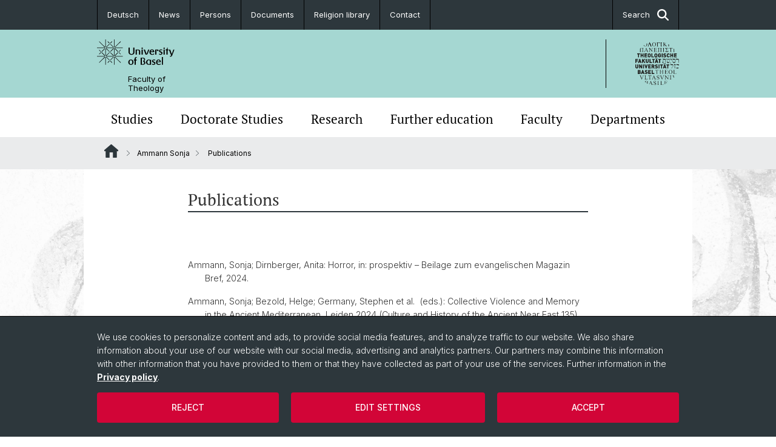

--- FILE ---
content_type: text/html; charset=utf-8
request_url: https://theologie.unibas.ch/en/persons/sonja-ammann/publications/
body_size: 20495
content:
<!DOCTYPE html> <html lang="en" class="no-js"> <head> <meta charset="utf-8"> <!-- This website is powered by TYPO3 - inspiring people to share! TYPO3 is a free open source Content Management Framework initially created by Kasper Skaarhoj and licensed under GNU/GPL. TYPO3 is copyright 1998-2026 of Kasper Skaarhoj. Extensions are copyright of their respective owners. Information and contribution at https://typo3.org/ --> <title>Publications | Faculty of 
Theology | University of Basel</title> <meta name="generator" content="TYPO3 CMS">
<meta property="og:title" content="Publications | Faculty of 
Theology | University of Basel">
<meta property="og:type" content="article">
<meta property="og:url" content="https://theologie.unibas.ch/en/persons/sonja-ammann/publications/">
<meta name="twitter:card" content="summary">  <link rel="stylesheet" href="/_assets/46b9f98715faf6e138efa20803b286a2/Css/Styles.css?1768328738" media="all">
<link rel="stylesheet" href="/_assets/f34691673face4b5c642d176b42916a9/Stylesheet/style.css?1768328738" media="all">
<link href="/resources/assets/easyweb-BqWii40l.css?1768328865" rel="stylesheet" > <style>
/*<![CDATA[*/
<!-- 
/*additionalTSFEInlineStyle*/
body { background-image:url(https://theologie.unibas.ch/fileadmin/background_image/easyWeb_Theolog_Fak_BG_Bild_hell.jpg) }
/*3d7638e8f5a3c02fba9c5b332f8183f7*/
#c1886 .csl-entry {
	padding-left: 2em;
	text-indent: -2em;
}
-->
/*]]>*/
</style>
  <script async="async" defer="defer" data-domain="theologie.unibas.ch" src="https://pl.k8s-001.unibas.ch/js/script.js"></script>  
		<script>
				const storageName = 'klaro';
				const translatedButtonTextCookieSettings = 'Customize privacy settings';
				const cookieSettingsImgPathDefault = '/_assets/f34691673face4b5c642d176b42916a9/Icons/icon_cookie_settings.svg';
				const cookieSettingsImgPathHover = '/_assets/f34691673face4b5c642d176b42916a9/Icons/icon_cookie_settings-hover.svg';
				const cookieIconPermanentlyAvailable = '0';
				const cookieExpiresAfterDays = 365;
				let allServiceSettings = [];
				let consenTypeObj = {};
				let serviceSetting = {};
				let serviceName = {};
				let serviceIsTypeOfConsentMode = false;
			</script><script type="opt-in" data-type="text/javascript" data-name="matomo-2">
        var _paq = window._paq = window._paq || [];
        _paq.push(["disableCookies"]);
		_paq.push(['trackPageView']);
        _paq.push(['enableLinkTracking']);
        (function() {
            var u="/";
            _paq.push(['setTrackerUrl', u+'matomo.php']);
            _paq.push(['setSiteId', ]);
            var d=document, g=d.createElement('script'), s=d.getElementsByTagName('script')[0];
            g.type='text/javascript'; g.async=true; g.defer=true; g.src=u+'matomo.js'; s.parentNode.insertBefore(g,s);
        })();
    </script>
	
<meta name="viewport" content="width=device-width, initial-scale=1">        <link rel="apple-touch-icon" sizes="180x180" href="/_assets/c01bf02b2bd1c1858e20237eedffaccd/HtmlTemplate/images/favicon/apple-touch-icon.png">
        <link rel="icon" type="image/png" href="/_assets/c01bf02b2bd1c1858e20237eedffaccd/HtmlTemplate/images/favicon/favicon-32x32.png" sizes="32x32">
        <link rel="icon" type="image/png" href="/_assets/c01bf02b2bd1c1858e20237eedffaccd/HtmlTemplate/images/favicon/favicon-16x16.png" sizes="16x16">
        <link rel="manifest" href="/_assets/c01bf02b2bd1c1858e20237eedffaccd/HtmlTemplate/images/favicon/manifest.json">
        <link rel="mask-icon" href="/_assets/c01bf02b2bd1c1858e20237eedffaccd/HtmlTemplate/images/favicon/safari-pinned-tab.svg" color="#88b0ac">
        <link rel="shortcut icon" href="/_assets/c01bf02b2bd1c1858e20237eedffaccd/HtmlTemplate/images/favicon/favicon.ico">
        <meta name="msapplication-config" content="/_assets/c01bf02b2bd1c1858e20237eedffaccd/HtmlTemplate/images/favicon/browserconfig.xml">
<link rel="canonical" href="https://theologie.unibas.ch/en/persons/sonja-ammann/publications/"/>

<link rel="alternate" hreflang="de-CH" href="https://theologie.unibas.ch/de/personen/sonja-ammann/publikationen/"/>
<link rel="alternate" hreflang="en-US" href="https://theologie.unibas.ch/en/persons/sonja-ammann/publications/"/>
<link rel="alternate" hreflang="x-default" href="https://theologie.unibas.ch/de/personen/sonja-ammann/publikationen/"/> <!-- VhsAssetsDependenciesLoaded jquery-debounce,easywebFlexcontent --><style type="text/css">
        
    </style></head> <body class="bg-image-no-repeat"> <noscript> <div style="background: red;padding: 20px;"> <h2 style="color:white;">This site requires JavaScript to work properly.</h2> <h3><a href="https://www.enable-javascript.com/en/" target="_blank">How do I activate JavaScript in this web browser?</a></h3> </div> </noscript> <div class="flex flex-col min-h-screen"> <div class="bg-primary-light d-block header-unibas" x-data="{ showSearch: false }" data-page-component="brand-panel"> <div class="bg-anthracite text-white leading-[1.5625rem] font-normal text-[0.8125rem]"> <div class="lg:mx-auto lg:max-w-container lg:px-content flex flex-col w-full h-full"> <ul class="flex flex-wrap w-full -mt-[1px]"><li class="flex-auto md:flex-initial flex border-r border-t first:border-l border-black"><a class="w-full text-center px-4 py-3 inline-flex items-center justify-center whitespace-nowrap hover:bg-white hover:text-anthracite transition-colors" href="/de/personen/sonja-ammann/publikationen/">Deutsch</a></li><li class="flex-auto md:flex-initial flex border-r border-t first:border-l border-black" title="News"><a href="/en/faculty/news/" class="w-full text-center px-4 py-3 inline-flex items-center justify-center whitespace-nowrap hover:bg-white hover:text-anthracite transition-colors " > News </a></li><li class="flex-auto md:flex-initial flex border-r border-t first:border-l border-black" title="Persons"><a href="/en/persons-208/" class="w-full text-center px-4 py-3 inline-flex items-center justify-center whitespace-nowrap hover:bg-white hover:text-anthracite transition-colors " > Persons </a></li><li class="flex-auto md:flex-initial flex border-r border-t first:border-l border-black" title="Documents"><a href="/en/documents/" class="w-full text-center px-4 py-3 inline-flex items-center justify-center whitespace-nowrap hover:bg-white hover:text-anthracite transition-colors " > Documents </a></li><li class="flex-auto md:flex-initial flex border-r border-t first:border-l border-black" title="Religion library"><a href="https://ub.unibas.ch/de/ub-religion/" class="w-full text-center px-4 py-3 inline-flex items-center justify-center whitespace-nowrap hover:bg-white hover:text-anthracite transition-colors " target="_blank"> Religion library </a></li><li class="flex-auto md:flex-initial flex border-r border-t first:border-l border-black" title="Contact"><a href="/en/contact/" class="w-full text-center px-4 py-3 inline-flex items-center justify-center whitespace-nowrap hover:bg-white hover:text-anthracite transition-colors " > Contact </a></li> &#x20; &#x20; &#x20; &#x20; &#x20; <li class="flex-auto md:flex-initial flex border-r border-t first:border-l border-black hidden md:flex md:ml-auto md:border-l"><a class="w-full text-center px-4 py-3 inline-flex items-center justify-center whitespace-nowrap hover:bg-white hover:text-anthracite transition-colors" href="javascript:void(0)" role="button" aria-expanded="false" id="searchInputToggle" x-on:click="showSearch = ! showSearch" x-effect="let c=document.getElementById('searchInputToggle');if(showSearch)c.classList.add('opened');else c.classList.remove('opened');" aria-controls="desktop-search"> Search <i class="ml-3 text-[1.175rem] fa-solid fa-search"></i></a></li></ul> </div> </div> <div class="leading-6 bg-primary-light text-gray-darker ease-in-out duration-1000" id="desktop-search" x-cloak x-show="showSearch"> <div class="container-content pb-5 mx-auto w-full h-full leading-6 md:block text-gray-darker"> <form class="main-search" action="https://theologie.unibas.ch/en/search-page/"> <div class="flex relative flex-wrap items-stretch pr-4 pt-5 w-full leading-6 border-b border-solid border-anthracite text-gray-darker"> <label class="sr-only" for="header-search-field">Search</label> <input name="tx_solr[q]" value="" id="header-search-field" class="block overflow-visible relative flex-auto py-4 pr-3 pl-0 m-0 min-w-0 h-16 font-serif italic font-light leading-normal bg-clip-padding bg-transparent roundehidden border-0 cursor-text text-[25px] text-anthracite placeholder-anthracite focus:[box-shadow:none]" placeholder="What are you looking for?"/> <div class="input-group-append"> <button type="submit" class="unibas-search-button"><span class="sr-only">Search</span></button> </div> </div> </form> </div> </div> <div class="relative h-28 bg-primary text-gray-darker"> <div class="flex container-content h-full py-3 md:py-4"> <div class="w-1/2 grow h-full flex items-center pr-3"> <div class="w-full flex flex-col h-full"> <a href="/en/" class="flex-auto flex items-center"> <img xmlns="http://www.w3.org/1999/xhtml" alt="University of Basel" class="h-full max-h-[4.5rem]" src="https://theologie.unibas.ch/_assets/c01bf02b2bd1c1858e20237eedffaccd/Images/Logo_Unibas_BraPan_EN.svg?1768328742"></img> </a> <p class="my-[1rem] pl-[3.2rem] text-[0.8125rem] leading-[0.9375rem] flex items-center min-h-[1.875rem]"> <a class="text-black font-normal" href="/en/">Faculty of <br /> Theology </a> </p> </div> </div> <div class="max-w-1/2 h-full flex items-center justify-end hidden md:flex md:border-l md:border-solid md:border-black pl-12"> <a href="https://theologie.unibas.ch"> <img xmlns="http://www.w3.org/1999/xhtml" class="w-auto h-[4.5rem]" alt="Faculty of Theology" src="https://theologie.unibas.ch/_assets/6e500ddd845d0c07b07972aee0121511/Logos/Logo_Unibas_FakThe_ALL.svg?1768328744"></img> </a> </div> </div> </div> <div x-data="{nav: false, search: false, subnavIsOpen: (true && 0 == 0 && 0)}"> <div class="md:hidden"> <div class="grid grid-cols-2 gap-x-0.5 bg-white w-full text-center"> <a @click.prevent="nav = !nav" class="px-2 py-3 bg-gray-lightest bg-center bg-no-repeat" :class="nav ? 'bg-close' : 'bg-hamburger' " href="#active-sub-nav" role="button" aria-controls="active-sub-nav"> </a> <a @click.prevent="search = !search" class="inline-flex items-center justify-center px-2 py-3 bg-gray-lightest" href="#mobile-search" role="button" aria-controls="mobile-search"> Search <span class="inline-block ml-3 w-7 bg-center bg-no-repeat"> <i class="fa-solid" :class="search ? 'fa-unibas-close' : 'fa-search'"></i> </span> </a> </div> <div x-show="search" x-collapse id="mobile-search" class=""> <form class="form main-search" action="https://theologie.unibas.ch/en/search-page/"> <div class="input-group unibas-search container-content" data-children-count="1"> <div class="flex justify-start border-b border-b-1 border-black mb-4 mt-6"> <label class="sr-only" for="tx-indexedsearch-searchbox-sword_search-smartphone" value="">Search</label> <input type="text" name="tx_solr[q]" value="" id="tx-indexedsearch-searchbox-sword_search-smartphone" class="form-control unibas-search-input font-searchbox bg-transparent text-xl text-black flex-1 border-0 p-0 focus:ring-0" placeholder="What are you looking for?"/> <div class="input-group-append"> <button type="submit" class="unibas-search-button mx-3" name="search[submitButton]" value="" id="tx-indexedsearch-searchbox-button-submit">Search</button> </div> </div> </div> </form> </div> </div> <div class="relative"> <div class="bg-white print:hidden hidden md:block"> <div class="container-content"> <ul class="flex flex-nowrap overflow-hidden w-full" id="main-nav"> <li title="Studies" class="flex-grow flex-shrink-0" x-data="{ open: false }" @mouseover="open = true" @mouseleave="open = false"> <a href="/en/studies/" class="block text-center text-h4 font-serif border-t-5 py-2.5 px-3.5 transition-color ease-in-out duration-400 hover:bg-anthracite hover:text-white hover:border-t-secondary border-t-transparent" target=""> Studies </a> <div class="w-full absolute max-h-0 top-[65px] bg-anthracite text-white font-normal text-left text-xs left-0 transition-all duration-400 ease-in-out overflow-hidden" x-bind:class="open ? 'max-h-screen z-[100]' : 'max-h-0 z-10'"> <ul class="container-content grid grid-cols-3 gap-x-2.5 py-5"> <li class="border-b border-b-gray-2 border-dotted" title="Degree programs"> <a href="/en/studies/degree-programs/" class=" block py-3 px-2.5 transition-colors duration-400 hover:bg-white hover:text-anthracite" target="">Degree programs</a> </li> <li class="border-b border-b-gray-2 border-dotted" title="How to apply"> <a href="/en/studies/how-to-apply/" class=" block py-3 px-2.5 transition-colors duration-400 hover:bg-white hover:text-anthracite" target="">How to apply</a> </li> <li class="border-b border-b-gray-2 border-dotted" title="Courses"> <a href="/en/studies/courses/" class=" block py-3 px-2.5 transition-colors duration-400 hover:bg-white hover:text-anthracite" target="">Courses</a> </li> <li class="border-b border-b-gray-2 border-dotted" title="Prospective students"> <a href="/en/studies/prospective-students/" class=" block py-3 px-2.5 transition-colors duration-400 hover:bg-white hover:text-anthracite" target="">Prospective students</a> </li> <li class="border-b border-b-gray-2 border-dotted" title="Mobility"> <a href="/en/studies/mobility/" class=" block py-3 px-2.5 transition-colors duration-400 hover:bg-white hover:text-anthracite" target="">Mobility</a> </li> <li class="border-b border-b-gray-2 border-dotted" title="Student body"> <a href="/en/studies/student-body/" class=" block py-3 px-2.5 transition-colors duration-400 hover:bg-white hover:text-anthracite" target="">Student body</a> </li> </ul> </div> </li> <li title="Doctorate Studies" class="flex-grow flex-shrink-0" x-data="{ open: false }" @mouseover="open = true" @mouseleave="open = false"> <a href="/en/doctorate-studies/" class="block text-center text-h4 font-serif border-t-5 py-2.5 px-3.5 transition-color ease-in-out duration-400 hover:bg-anthracite hover:text-white hover:border-t-secondary border-t-transparent" target=""> Doctorate Studies </a> <div class="w-full absolute max-h-0 top-[65px] bg-anthracite text-white font-normal text-left text-xs left-0 transition-all duration-400 ease-in-out overflow-hidden" x-bind:class="open ? 'max-h-screen z-[100]' : 'max-h-0 z-10'"> <ul class="container-content grid grid-cols-3 gap-x-2.5 py-5"> <li class="border-b border-b-gray-2 border-dotted" title="Information on doctoral studies"> <a href="/en/doctorate-studies/doktorat-informationsseite/" class=" block py-3 px-2.5 transition-colors duration-400 hover:bg-white hover:text-anthracite" target="">Information on doctoral studies</a> </li> <li class="border-b border-b-gray-2 border-dotted" title="Registration / Deadlines"> <a href="/en/doctorate-studies/registration-/-deadlines/" class=" block py-3 px-2.5 transition-colors duration-400 hover:bg-white hover:text-anthracite" target="">Registration / Deadlines</a> </li> <li class="border-b border-b-gray-2 border-dotted" title="Basel Graduate School of Theology"> <a href="/en/doctorate-studies/basel-graduate-school-of-theologies/" class=" block py-3 px-2.5 transition-colors duration-400 hover:bg-white hover:text-anthracite" target="">Basel Graduate School of Theology</a> </li> <li class="border-b border-b-gray-2 border-dotted" title="Doctoral students at the Faculty of Theology"> <a href="/en/doctorate-studies/doktorierende-der-theologischen-fakultaet/" class=" block py-3 px-2.5 transition-colors duration-400 hover:bg-white hover:text-anthracite" target="">Doctoral students at the Faculty of Theology</a> </li> <li class="border-b border-b-gray-2 border-dotted" title="Support and Funding"> <a href="/en/doctorate-studies/funding-opportunities/" class=" block py-3 px-2.5 transition-colors duration-400 hover:bg-white hover:text-anthracite" target="">Support and Funding</a> </li> <li class="border-b border-b-gray-2 border-dotted" title="Honorary Doctorate"> <a href="/en/faculty/about-the-faculty/awards/" class=" block py-3 px-2.5 transition-colors duration-400 hover:bg-white hover:text-anthracite" target="">Honorary Doctorate</a> </li> </ul> </div> </li> <li title="Research" class="flex-grow flex-shrink-0" x-data="{ open: false }" @mouseover="open = true" @mouseleave="open = false"> <a href="/en/research/" class="block text-center text-h4 font-serif border-t-5 py-2.5 px-3.5 transition-color ease-in-out duration-400 hover:bg-anthracite hover:text-white hover:border-t-secondary border-t-transparent" target=""> Research </a> <div class="w-full absolute max-h-0 top-[65px] bg-anthracite text-white font-normal text-left text-xs left-0 transition-all duration-400 ease-in-out overflow-hidden" x-bind:class="open ? 'max-h-screen z-[100]' : 'max-h-0 z-10'"> <ul class="container-content grid grid-cols-3 gap-x-2.5 py-5"> <li class="border-b border-b-gray-2 border-dotted" title="Research Data Management"> <a href="/en/research/research-data-management/" class=" block py-3 px-2.5 transition-colors duration-400 hover:bg-white hover:text-anthracite" target="">Research Data Management</a> </li> <li class="border-b border-b-gray-2 border-dotted" title="Research Areas"> <a href="/en/research/research-areas/" class=" block py-3 px-2.5 transition-colors duration-400 hover:bg-white hover:text-anthracite" target="">Research Areas</a> </li> <li class="border-b border-b-gray-2 border-dotted" title="Research Projects"> <a href="/en/research/research-projects/" class=" block py-3 px-2.5 transition-colors duration-400 hover:bg-white hover:text-anthracite" target="">Research Projects</a> </li> <li class="border-b border-b-gray-2 border-dotted" title="Research Networks"> <a href="/en/research/research-networks/" class=" block py-3 px-2.5 transition-colors duration-400 hover:bg-white hover:text-anthracite" target="">Research Networks</a> </li> <li class="border-b border-b-gray-2 border-dotted" title="Habilitation"> <a href="/en/research/habilitation/" class=" block py-3 px-2.5 transition-colors duration-400 hover:bg-white hover:text-anthracite" target="">Habilitation</a> </li> <li class="border-b border-b-gray-2 border-dotted" title="Funding Programs"> <a href="/en/research/funding-programs/" class=" block py-3 px-2.5 transition-colors duration-400 hover:bg-white hover:text-anthracite" target="">Funding Programs</a> </li> <li class="border-b border-b-gray-2 border-dotted" title="Publications"> <a href="/en/faculty/publications/" class=" block py-3 px-2.5 transition-colors duration-400 hover:bg-white hover:text-anthracite" target="">Publications</a> </li> </ul> </div> </li> <li title="Further education" class="flex-grow flex-shrink-0" x-data="{ open: false }" @mouseover="open = true" @mouseleave="open = false"> <a href="/en/further-education/" class="block text-center text-h4 font-serif border-t-5 py-2.5 px-3.5 transition-color ease-in-out duration-400 hover:bg-anthracite hover:text-white hover:border-t-secondary border-t-transparent" target=""> Further education </a> </li> <li title="Faculty" class="flex-grow flex-shrink-0" x-data="{ open: false }" @mouseover="open = true" @mouseleave="open = false"> <a href="/en/faculty/" class="block text-center text-h4 font-serif border-t-5 py-2.5 px-3.5 transition-color ease-in-out duration-400 hover:bg-anthracite hover:text-white hover:border-t-secondary border-t-transparent" target=""> Faculty </a> <div class="w-full absolute max-h-0 top-[65px] bg-anthracite text-white font-normal text-left text-xs left-0 transition-all duration-400 ease-in-out overflow-hidden" x-bind:class="open ? 'max-h-screen z-[100]' : 'max-h-0 z-10'"> <ul class="container-content grid grid-cols-3 gap-x-2.5 py-5"> <li class="border-b border-b-gray-2 border-dotted" title="News"> <a href="/en/faculty/news/" class=" block py-3 px-2.5 transition-colors duration-400 hover:bg-white hover:text-anthracite" target="">News</a> </li> <li class="border-b border-b-gray-2 border-dotted" title="Services"> <a href="/en/faculty/services/" class=" block py-3 px-2.5 transition-colors duration-400 hover:bg-white hover:text-anthracite" target="">Services</a> </li> <li class="border-b border-b-gray-2 border-dotted" title="Organization"> <a href="/en/faculty/about-the-faculty/" class=" block py-3 px-2.5 transition-colors duration-400 hover:bg-white hover:text-anthracite" target="">Organization</a> </li> <li class="border-b border-b-gray-2 border-dotted" title="Awards"> <a href="/en/faculty/about-the-faculty/awards/" class=" block py-3 px-2.5 transition-colors duration-400 hover:bg-white hover:text-anthracite" target="">Awards</a> </li> <li class="border-b border-b-gray-2 border-dotted" title="Graduation Ceremonies"> <a href="/en/faculty/about-the-faculty/graduation-ceremonies/" class=" block py-3 px-2.5 transition-colors duration-400 hover:bg-white hover:text-anthracite" target="">Graduation Ceremonies</a> </li> <li class="border-b border-b-gray-2 border-dotted" title="AlumniTheologie"> <a href="/en/faculty/alumnitheologie/" class=" block py-3 px-2.5 transition-colors duration-400 hover:bg-white hover:text-anthracite" target="">AlumniTheologie</a> </li> <li class="border-b border-b-gray-2 border-dotted" title="Leuenberg Faculty Retreat"> <a href="/en/faculty/leuenberg-faculty-retreat/" class=" block py-3 px-2.5 transition-colors duration-400 hover:bg-white hover:text-anthracite" target="">Leuenberg Faculty Retreat</a> </li> <li class="border-b border-b-gray-2 border-dotted" title="Lecture Series"> <a href="/en/faculty/lecture-series/" class=" block py-3 px-2.5 transition-colors duration-400 hover:bg-white hover:text-anthracite" target="">Lecture Series</a> </li> <li class="border-b border-b-gray-2 border-dotted" title="Center for Religion, Economics and Politics"> <a href="/en/faculty/center-for-religion-economics-and-politics/" class=" block py-3 px-2.5 transition-colors duration-400 hover:bg-white hover:text-anthracite" target="">Center for Religion, Economics and Politics</a> </li> <li class="border-b border-b-gray-2 border-dotted" title="Theologische Zeitschrift"> <a href="/en/faculty/theologische-zeitschrift/" class=" block py-3 px-2.5 transition-colors duration-400 hover:bg-white hover:text-anthracite" target="">Theologische Zeitschrift</a> </li> <li class="border-b border-b-gray-2 border-dotted" title="History"> <a href="/en/faculty/history/" class=" block py-3 px-2.5 transition-colors duration-400 hover:bg-white hover:text-anthracite" target="">History</a> </li> </ul> </div> </li> <li title="Departments" class="flex-grow flex-shrink-0" x-data="{ open: false }" @mouseover="open = true" @mouseleave="open = false"> <a href="/en/departments/" class="block text-center text-h4 font-serif border-t-5 py-2.5 px-3.5 transition-color ease-in-out duration-400 hover:bg-anthracite hover:text-white hover:border-t-secondary border-t-transparent" target=""> Departments </a> </li> </ul> </div> </div> <div class="font-normal bg-gray-lightest mobile-sub-nav-main" id="active-sub-nav"> <div class="flex flex-col container-content"> <template x-if="window.innerWidth >= 768 || 3 >= 2"> <nav class="order-2 text-2xs flex justify-between py-3"> <ol class="unibas-breadcrumb flex flex-row flex-wrap px-3 self-center"> <li class="leading-7 pr-2.5 " > <a class="mr-1" href="/en/" class="home">Website Root</a> </li> <li class="leading-7 pr-2.5 " > <a class="before:pr-3 text-breadcrumb unibas-breadcrumb-item" href="/en/persons/sonja-ammann/" target="">Ammann Sonja</a> </li> <li class="leading-7 pr-2.5 active" aria-current="page"> <span class="before:pr-3 text-breadcrumb unibas-breadcrumb-item"> Publications </span> </li> </ol> </nav> </template> <div class="order-1 text-h4 leading-snug font-serif md:hidden print:hidden " x-show="nav" x-collapse> <ul x-data="{openChildUid: 0}" class="border-t border-t-white mb-4 md:px-1 md:grid md:grid-cols-3 md:gap-x-2.5 md:pt-5 md:mt-4 md:mb-0"> <li class="border-b border-b-white" title="Studies"> <span class="flex items-center justify-between"> <a href="/en/studies/" class="flex-auto py-3 px-5" target="">Studies</a> <button class="px-4 py-2 ml-2" x-on:click.prevent="openChildUid = (openChildUid !== 140 ? 140 : 0)"> <span class="block transition-transform duration-300 ease-out" :class="openChildUid == 140 ? 'rotate-180' : ''"> <i class="fa-solid fa-angle-down"></i> </span> </button> </span> <ul class="bg-white font-sans font-normal text-xs" x-show="openChildUid == 140" x-collapse> <li class="border-b border-b-gray-lightest last:border-b-0"> <a href="/en/studies/degree-programs/" class="block px-5 py-3" target="" title="Degree programs">Degree programs</a> </li> <li class="border-b border-b-gray-lightest last:border-b-0"> <a href="/en/studies/how-to-apply/" class="block px-5 py-3" target="" title="How to apply">How to apply</a> </li> <li class="border-b border-b-gray-lightest last:border-b-0"> <a href="/en/studies/courses/" class="block px-5 py-3" target="" title="Courses">Courses</a> </li> <li class="border-b border-b-gray-lightest last:border-b-0"> <a href="/en/studies/prospective-students/" class="block px-5 py-3" target="" title="Prospective students">Prospective students</a> </li> <li class="border-b border-b-gray-lightest last:border-b-0"> <a href="/en/studies/mobility/" class="block px-5 py-3" target="" title="Mobility">Mobility</a> </li> <li class="border-b border-b-gray-lightest last:border-b-0"> <a href="/en/studies/student-body/" class="block px-5 py-3" target="" title="Student body">Student body</a> </li> </ul> </li> <li class="border-b border-b-white" title="Doctorate Studies"> <span class="flex items-center justify-between"> <a href="/en/doctorate-studies/" class="flex-auto py-3 px-5" target="">Doctorate Studies</a> <button class="px-4 py-2 ml-2" x-on:click.prevent="openChildUid = (openChildUid !== 142 ? 142 : 0)"> <span class="block transition-transform duration-300 ease-out" :class="openChildUid == 142 ? 'rotate-180' : ''"> <i class="fa-solid fa-angle-down"></i> </span> </button> </span> <ul class="bg-white font-sans font-normal text-xs" x-show="openChildUid == 142" x-collapse> <li class="border-b border-b-gray-lightest last:border-b-0"> <a href="/en/doctorate-studies/doktorat-informationsseite/" class="block px-5 py-3" target="" title="Information on doctoral studies">Information on doctoral studies</a> </li> <li class="border-b border-b-gray-lightest last:border-b-0"> <a href="/en/doctorate-studies/registration-/-deadlines/" class="block px-5 py-3" target="" title="Registration / Deadlines">Registration / Deadlines</a> </li> <li class="border-b border-b-gray-lightest last:border-b-0"> <a href="/en/doctorate-studies/basel-graduate-school-of-theologies/" class="block px-5 py-3" target="" title="Basel Graduate School of Theology">Basel Graduate School of Theology</a> </li> <li class="border-b border-b-gray-lightest last:border-b-0"> <a href="/en/doctorate-studies/doktorierende-der-theologischen-fakultaet/" class="block px-5 py-3" target="" title="Doctoral students at the Faculty of Theology">Doctoral students at the Faculty of Theology</a> </li> <li class="border-b border-b-gray-lightest last:border-b-0"> <a href="/en/doctorate-studies/funding-opportunities/" class="block px-5 py-3" target="" title="Support and Funding">Support and Funding</a> </li> <li class="border-b border-b-gray-lightest last:border-b-0"> <a href="/en/faculty/about-the-faculty/awards/" class="block px-5 py-3" target="" title="Honorary Doctorate">Honorary Doctorate</a> </li> </ul> </li> <li class="border-b border-b-white" title="Research"> <span class="flex items-center justify-between"> <a href="/en/research/" class="flex-auto py-3 px-5" target="">Research</a> <button class="px-4 py-2 ml-2" x-on:click.prevent="openChildUid = (openChildUid !== 143 ? 143 : 0)"> <span class="block transition-transform duration-300 ease-out" :class="openChildUid == 143 ? 'rotate-180' : ''"> <i class="fa-solid fa-angle-down"></i> </span> </button> </span> <ul class="bg-white font-sans font-normal text-xs" x-show="openChildUid == 143" x-collapse> <li class="border-b border-b-gray-lightest last:border-b-0"> <a href="/en/research/research-data-management/" class="block px-5 py-3" target="" title="Research Data Management">Research Data Management</a> </li> <li class="border-b border-b-gray-lightest last:border-b-0"> <a href="/en/research/research-areas/" class="block px-5 py-3" target="" title="Research Areas">Research Areas</a> </li> <li class="border-b border-b-gray-lightest last:border-b-0"> <a href="/en/research/research-projects/" class="block px-5 py-3" target="" title="Research Projects">Research Projects</a> </li> <li class="border-b border-b-gray-lightest last:border-b-0"> <a href="/en/research/research-networks/" class="block px-5 py-3" target="" title="Research Networks">Research Networks</a> </li> <li class="border-b border-b-gray-lightest last:border-b-0"> <a href="/en/research/habilitation/" class="block px-5 py-3" target="" title="Habilitation">Habilitation</a> </li> <li class="border-b border-b-gray-lightest last:border-b-0"> <a href="/en/research/funding-programs/" class="block px-5 py-3" target="" title="Funding Programs">Funding Programs</a> </li> <li class="border-b border-b-gray-lightest last:border-b-0"> <a href="/en/faculty/publications/" class="block px-5 py-3" target="" title="Publications">Publications</a> </li> </ul> </li> <li class="border-b border-b-white" title="Further education"> <span class="flex items-center justify-between"> <a href="/en/further-education/" class="flex-auto py-3 px-5" target="">Further education</a> </span> </li> <li class="border-b border-b-white" title="Faculty"> <span class="flex items-center justify-between"> <a href="/en/faculty/" class="flex-auto py-3 px-5" target="">Faculty</a> <button class="px-4 py-2 ml-2" x-on:click.prevent="openChildUid = (openChildUid !== 145 ? 145 : 0)"> <span class="block transition-transform duration-300 ease-out" :class="openChildUid == 145 ? 'rotate-180' : ''"> <i class="fa-solid fa-angle-down"></i> </span> </button> </span> <ul class="bg-white font-sans font-normal text-xs" x-show="openChildUid == 145" x-collapse> <li class="border-b border-b-gray-lightest last:border-b-0"> <a href="/en/faculty/news/" class="block px-5 py-3" target="" title="News">News</a> </li> <li class="border-b border-b-gray-lightest last:border-b-0"> <a href="/en/faculty/services/" class="block px-5 py-3" target="" title="Services">Services</a> </li> <li class="border-b border-b-gray-lightest last:border-b-0"> <a href="/en/faculty/about-the-faculty/" class="block px-5 py-3" target="" title="Organization">Organization</a> </li> <li class="border-b border-b-gray-lightest last:border-b-0"> <a href="/en/faculty/about-the-faculty/awards/" class="block px-5 py-3" target="" title="Awards">Awards</a> </li> <li class="border-b border-b-gray-lightest last:border-b-0"> <a href="/en/faculty/about-the-faculty/graduation-ceremonies/" class="block px-5 py-3" target="" title="Graduation Ceremonies">Graduation Ceremonies</a> </li> <li class="border-b border-b-gray-lightest last:border-b-0"> <a href="/en/faculty/alumnitheologie/" class="block px-5 py-3" target="" title="AlumniTheologie">AlumniTheologie</a> </li> <li class="border-b border-b-gray-lightest last:border-b-0"> <a href="/en/faculty/leuenberg-faculty-retreat/" class="block px-5 py-3" target="" title="Leuenberg Faculty Retreat">Leuenberg Faculty Retreat</a> </li> <li class="border-b border-b-gray-lightest last:border-b-0"> <a href="/en/faculty/lecture-series/" class="block px-5 py-3" target="" title="Lecture Series">Lecture Series</a> </li> <li class="border-b border-b-gray-lightest last:border-b-0"> <a href="/en/faculty/center-for-religion-economics-and-politics/" class="block px-5 py-3" target="" title="Center for Religion, Economics and Politics">Center for Religion, Economics and Politics</a> </li> <li class="border-b border-b-gray-lightest last:border-b-0"> <a href="/en/faculty/theologische-zeitschrift/" class="block px-5 py-3" target="" title="Theologische Zeitschrift">Theologische Zeitschrift</a> </li> <li class="border-b border-b-gray-lightest last:border-b-0"> <a href="/en/faculty/history/" class="block px-5 py-3" target="" title="History">History</a> </li> </ul> </li> <li class="border-b border-b-white" title="Departments"> <span class="flex items-center justify-between"> <a href="/en/departments/" class="flex-auto py-3 px-5" target="">Departments</a> </span> </li> </ul> </div> </div> </div> </div> </div> </div> <!--TYPO3SEARCH_begin--> <div class="flex-1 pt-8" data-page-width="max-w-container-sm" data-spacing-children="normal"> <section id="c14461" class="unibas-container pt-spacing-inherit first:pt-0 pb-spacing-inherit last:pb-0 bg-container-bg bg-[image:var(--bg-image,none)] bg-cover " data-container-type="1column-small" ><div class="unibas-container__body px-container-spacing-inner" ><h2 class="unibas-h2 unibas-header-with-link unibas-subline "> Publications </h2><div class="flex flex-col " ><div class=" "></div></div></div></section> <section id="c1885" class="unibas-container pt-spacing-inherit first:pt-0 pb-spacing-inherit last:pb-0 bg-container-bg bg-[image:var(--bg-image,none)] bg-cover " data-container-type="1column-small" ><div class="unibas-container__body px-container-spacing-inner" ><div class="flex flex-col " ><div class=" ">
<div id="c1886"
                         class="frame frame-default frame-type-easyweb_curlcontent_publicationList frame-layout-0
                                
                                pt-spacing-inherit first:pt-0
                                pb-spacing-inherit last:pb-0
                                text-theme-text
                                "
                         data-container-type="1column-normal"
                         
                         
                         
                         
                    ><div class="tx-easyweb-flexcontent mt-3 yang:text-white"><div class="easyweb-jsList" data-data="{&quot;ajaxUrl&quot;:&quot;https:\/\/theologie.unibas.ch\/en\/persons\/sonja-ammann\/publications\/items.json?cid=1886&amp;tx_easywebflexcontent_publicationlist%5Baction%5D=items&amp;tx_easywebflexcontent_publicationlist%5Bcontroller%5D=Publication&amp;cHash=5dfa83a711767f84e8106c967009f765&quot;,&quot;baseUrl&quot;:&quot;\/en\/persons\/sonja-ammann\/publications\/&quot;,&quot;pluginName&quot;:&quot;publicationlist&quot;,&quot;translations&quot;:{&quot;publication.filter.placeholder&quot;:&quot;Filter by title or author&quot;,&quot;publication.list.empty&quot;:&quot;No publication found&quot;,&quot;publication.list.empty.filtered&quot;:&quot;No publication found for this search term&quot;},&quot;data&quot;:{&quot;items&quot;:{&quot;csl&quot;:&quot;&lt;div class=\&quot;csl-bib-body\&quot;&gt;\n  &lt;div class=\&quot;csl-entry\&quot;&gt;Ammann, Sonja; Dirnberger, Anita: Horror, in: prospektiv \u2013 Beilage zum evangelischen Magazin Bref, 2024.&amp;#160;&amp;#160;&amp;#160;&lt;\/div&gt;\n  &lt;div class=\&quot;csl-entry\&quot;&gt;Ammann, Sonja; Bezold, Helge; Germany, Stephen et al. \u00a0(eds.): Collective Violence and Memory in the Ancient Mediterranean, Leiden 2024 (Culture and History of the Ancient Near East 135).&amp;#160;&amp;#160;&amp;#160;&lt;\/div&gt;\n  &lt;div class=\&quot;csl-entry\&quot;&gt;Ammann, Sonja: Der zerbrochene Spiegel. Die babylonische Eroberung Jerusalems als kulturelles Trauma, Paderborn 2024 (Studies in Cultural Contexts of the Bible 9).&amp;#160;&amp;#160;&amp;#160;&lt;\/div&gt;\n  &lt;div class=\&quot;csl-entry\&quot;&gt;Ammann, Sonja: Zeit ohne Geschichte? Das Exil als Leerstelle biblischer Geschichtserz\u00e4hlungen, in: Zimmermann, Ruben; Erbele-K\u00fcster, Dorothea; Meyer zu Horste-B\u00fchrer, Raphaela J. et al. \u00a0(eds.): Ethik der Zeit \u2013 Zeiten der Ethik. Ethische Temporalit\u00e4t in Antike und Christentum, T\u00fcbingen 2024 (Wissenschaftliche Untersuchungen zum Neuen Testament), pp.\u00a0131\u2013144.&amp;#160;&amp;#160;&amp;#160;&lt;\/div&gt;\n  &lt;div class=\&quot;csl-entry\&quot;&gt;Ammann, Sonja: Introduction, in: Bezold, Helge; Germany, Stephen; Rhyder, Julia \u00a0(eds.): Culture and History of the Ancient Near East, vols.\u00a0135, Leiden 2024 (Culture and History of the Ancient Near East), pp.\u00a01\u201320.&amp;#160;&amp;#160;&amp;#160;&lt;\/div&gt;\n  &lt;div class=\&quot;csl-entry\&quot;&gt;Ammann, Sonja: Das Schicksal des Volkes. Transformationsprozesse alttestamentlicher Geschichtserz\u00e4hlungen am Beispiel der babylonischen Eroberung Jerusalems, in: Schmid, Konrad \u00a0(ed.): Heilige Schriften in der Kritik. XVII. Europ\u00e4ischer Kongress f\u00fcr Theologie (5.\u20138. September 2021 in Z\u00fcrich), Leipzig 2023 (Ver\u00f6ffentlichungen der Wissenschaftlichen Gesellschaft f\u00fcr Theologie), pp.\u00a0207\u2013218.&amp;#160;&amp;#160;&amp;#160;&lt;\/div&gt;\n  &lt;div class=\&quot;csl-entry\&quot;&gt;Ammann, Sonja: Gef\u00fchle Gottes im Alten Testament, in: prospektiv \u2013 Beilage zum Magazin bref, 2023, pp.\u00a010\u201311.&amp;#160;&amp;#160;&amp;#160;&lt;\/div&gt;\n  &lt;div class=\&quot;csl-entry\&quot;&gt;Ammann, Sonja: Das jud\u00e4ische Heer in den biblischen Erz\u00e4hlungen der babylonischen Eroberung, in: Theologische Zeitschrift 79\u00a0(4), 2023, pp.\u00a0296\u2013315.&amp;#160;&amp;#160;&amp;#160;&lt;\/div&gt;\n  &lt;div class=\&quot;csl-entry\&quot;&gt;Ammann, Sonja; Bezold, Helge; Germany, Stephen et al.: Gewalt, in: prospektiv - Beilage zum evangelischen Magazin Bref, 2022.&amp;#160;&amp;#160;&amp;#160;&lt;\/div&gt;\n  &lt;div class=\&quot;csl-entry\&quot;&gt;Ammann, Sonja: Transforming Memories of Collective Violence in the Hebrew Bible. Vorstellung des SNF-Forschungsprojekts, in: prospektiv \u2013 Beilage zum evangelischen Magazin Bref , 2022, p.\u00a03.&amp;#160;&amp;#160;&amp;#160;&lt;\/div&gt;\n  &lt;div class=\&quot;csl-entry\&quot;&gt;Ammann, Sonja; Pyschny, Katharina; Rhyder, Julia: Authorship and the Hebrew Bible, vols.\u00a0158, T\u00fcbingen 2022 (Forschungen zum Alten Testament).&amp;#160;&amp;#160;&amp;#160;&lt;\/div&gt;\n  &lt;div class=\&quot;csl-entry\&quot;&gt;Ammann, Sonja: \u00abDer Gott des Alten Testaments ist schrecklich und unbarmherzig.\u00bb, Podcast \u00abAndererseits\u00bb, Switzerland 2022.&amp;#160;&amp;#160;&amp;#160;&lt;\/div&gt;\n  &lt;div class=\&quot;csl-entry\&quot;&gt;Ammann, Sonja: The Fall of Jerusalem: Cultural Trauma as a Process, in: Open Theology 8\u00a0(1), 2022, pp.\u00a0362\u2013371.&amp;#160;&amp;#160;&amp;#160;&lt;\/div&gt;\n  &lt;div class=\&quot;csl-entry\&quot;&gt;Ammann, Sonja: What Follows the Death of the Author? Introduction, in: Ammann, Sonja and Pyschny \u00a0(ed.): Authorship and the Hebrew Bible, T\u00fcbingen 2022 (Forschungen zum Alten Testament), pp.\u00a01\u201316.&amp;#160;&amp;#160;&amp;#160;&lt;\/div&gt;\n  &lt;div class=\&quot;csl-entry\&quot;&gt;Ammann, Sonja: Second Kings 24-25 and Jeremiah 52 as Diverging and Converging Memories of the Babylonian Conquest, in: Hebrew Bible and Ancient Israel 10\u00a0(1), 2021, pp.\u00a011\u201329.&amp;#160;&amp;#160;&amp;#160;&lt;\/div&gt;\n  &lt;div class=\&quot;csl-entry\&quot;&gt;Ammann, Sonja: La construction sociale de l`idol\u00e2trie: Ex\u00e9g\u00e8se historico-critique et analyse du discours, in: Bulundwe Luc, Dandelot Chen \u00a0(ed.): Approches et m\u00e9thodes en sciences bibliques. Quoi de neuf ?, Gen\u00e8ve 2021 (Cahiers de la Revue de th\u00e9ologie et de philosophie), pp.\u00a0131\u2013145.&amp;#160;&amp;#160;&amp;#160;&lt;\/div&gt;\n  &lt;div class=\&quot;csl-entry\&quot;&gt;Ammann, Sonja; Rhyder, Julia: Editorial Introduction: Transforming Memories of Collective Violence. Key Methods and Future Directions, in: Hebrew Bible and Ancient Israel 10\u00a0(1), 2021, pp.\u00a01\u201310.&amp;#160;&amp;#160;&amp;#160;&lt;\/div&gt;\n  &lt;div class=\&quot;csl-entry\&quot;&gt;Ammann, Sonja; Rhyder, Julia: Transforming Memories of Collective Violence, 2021.&amp;#160;&amp;#160;&amp;#160;&lt;\/div&gt;\n  &lt;div class=\&quot;csl-entry\&quot;&gt;Ammann, Sonja: Iconoclastic Readings: Othering in Isaiah 44 and in Its Reception in Biblical Scholarship, in: Brown, Ken; Joseph, Alison L.; Breed, Brennan \u00a0(eds.): Reading Other People\u2019s Texts: Social Identity and the Reception of Authoritative Traditions, London ; New York 2020, pp.\u00a0196\u2013211.&amp;#160;&amp;#160;&amp;#160;&lt;a href=\&quot;https:\/\/edoc.unibas.ch\/78167\/\&quot; target=\&quot;_blank\&quot;&gt;edoc&lt;\/a&gt;&lt;\/div&gt;\n  &lt;div class=\&quot;csl-entry\&quot;&gt;Ammann, Sonja: Dichtung und Wahrheit: Historische Forschung am Alten Testament, in: Breitenstein, Urs \u00a0(ed.): Wahrheit und Wissen, Basel 2020 (Vortr\u00e4ge der Aeneas-Silvius-Stiftung an der Universit\u00e4t Basel), pp.\u00a0107\u2013135.&amp;#160;&amp;#160;&amp;#160;&lt;\/div&gt;\n  &lt;div class=\&quot;csl-entry\&quot;&gt;Ammann, Sonja: The Clothing of Cult Statues and Biblical Polemics against Iconic Worship, in: Berner, Christoph; Sch\u00e4fer, Manuel; Schott, Martin et al. \u00a0(eds.): Clothing and Nudity in the Hebrew Bible, London, New York 2019, pp.\u00a0255\u2013267.&amp;#160;&amp;#160;&amp;#160;&lt;a href=\&quot;https:\/\/edoc.unibas.ch\/71145\/\&quot; target=\&quot;_blank\&quot;&gt;edoc&lt;\/a&gt;&lt;\/div&gt;\n  &lt;div class=\&quot;csl-entry\&quot;&gt;Wacker, Marie-Theres; Ammann, Sonja: Lo sagrado y las mujeres : construcciones de g\u00e9nero en la Carta de Jerem\u00edas, in: Schuller, Eileen; Wacker, Marie-Theres \u00a0(eds.): Primeros escritos jud\u00edos, Estella 2019 (La Biblia y las mujeres), pp.\u00a069\u201389.&amp;#160;&amp;#160;&amp;#160;&lt;a href=\&quot;https:\/\/edoc.unibas.ch\/71147\/\&quot; target=\&quot;_blank\&quot;&gt;edoc&lt;\/a&gt;&lt;\/div&gt;\n  &lt;div class=\&quot;csl-entry\&quot;&gt;Ammann, Sonja: Voting with One\u2019s Feet : Emigration as a Matter of Choice in the Jeremiah Narratives, in: H\u00f8genhaven, Jesper; Poulsen, Frederik; Power, Cian \u00a0(eds.): Images of Exile in the Prophetic Literature, T\u00fcbingen 2019 (Forschungen zum Alten Testament), pp.\u00a0121\u2013135.&amp;#160;&amp;#160;&amp;#160;&lt;a href=\&quot;https:\/\/edoc.unibas.ch\/71146\/\&quot; target=\&quot;_blank\&quot;&gt;edoc&lt;\/a&gt;&lt;\/div&gt;\n  &lt;div class=\&quot;csl-entry\&quot;&gt;Uhlenbruch, Frauke; Ammann, Sonja \u00a0(eds.): Fan Fiction and Ancient Scribal Cultures, vols.\u00a031, New York 2019 (Transformative Works and Cultures. special issue).&amp;#160;&amp;#160;&amp;#160;&lt;a href=\&quot;https:\/\/edoc.unibas.ch\/73764\/\&quot; target=\&quot;_blank\&quot;&gt;edoc&lt;\/a&gt;&lt;\/div&gt;\n  &lt;div class=\&quot;csl-entry\&quot;&gt;Uhlenbruch, Frauke; Ammann, Sonja: Fan Fiction and Ancient Scribal Cultures (Editorial), in: Transformative Works and Cultures 31, 2019.&amp;#160;&amp;#160;&amp;#160;&lt;a href=\&quot;https:\/\/edoc.unibas.ch\/73763\/\&quot; target=\&quot;_blank\&quot;&gt;edoc&lt;\/a&gt;&lt;\/div&gt;\n  &lt;div class=\&quot;csl-entry\&quot;&gt;Ammann, Sonja: Oszillationen eines Traumas. Biblische Erz\u00e4hlungen der Eroberung Jerusalems, in: Theologische Zeitschrift 74\u00a0(4), 2018, pp.\u00a0319\u2013337.&amp;#160;&amp;#160;&amp;#160;&lt;a href=\&quot;https:\/\/edoc.unibas.ch\/68267\/\&quot; target=\&quot;_blank\&quot;&gt;edoc&lt;\/a&gt;&lt;\/div&gt;\n  &lt;div class=\&quot;csl-entry\&quot;&gt;Ammann, Sonja: Fremde Religionen, in: Bauks, Michaela; Koenen, Klaus; Alkier, Stefan \u00a0(eds.): Das wissenschaftliche Bibellexikon im Internet WiBiLex, Stuttgart 2018.&amp;#160;&amp;#160;&amp;#160;&lt;a href=\&quot;https:\/\/edoc.unibas.ch\/73765\/\&quot; target=\&quot;_blank\&quot;&gt;edoc&lt;\/a&gt;&lt;\/div&gt;\n  &lt;div class=\&quot;csl-entry\&quot;&gt;Wacker, Marie-Theres; Ammann, Sonja: Das Heilige und die Frauen. Geschlechterkonstruktionen im \&quot;Brief des Jeremia\&quot;, in: Schuller, Eileen; Wacker, Marie-Theres \u00a0(eds.): Fr\u00fchj\u00fcdische Schriften, Stuttgart 2017 (Die Bibel und die Frauen. Eine exegetisch-kulturgeschichtliche Enzyklop\u00e4die), pp.\u00a068\u201386.&amp;#160;&amp;#160;&amp;#160;&lt;a href=\&quot;https:\/\/edoc.unibas.ch\/55810\/\&quot; target=\&quot;_blank\&quot;&gt;edoc&lt;\/a&gt;&lt;\/div&gt;\n  &lt;div class=\&quot;csl-entry\&quot;&gt;Ammann, Sonja: Trading Goods and Gods: A Short Introduction, in: Die Welt des Orients 47\u00a0(1), 2017, pp.\u00a02\u20133.&amp;#160;&amp;#160;&amp;#160;&lt;a href=\&quot;https:\/\/edoc.unibas.ch\/55809\/\&quot; target=\&quot;_blank\&quot;&gt;edoc&lt;\/a&gt;&lt;\/div&gt;\n  &lt;div class=\&quot;csl-entry\&quot;&gt;Wacker, Marie-Theres; Ammann, Sonja: The Holy and the Women: Gender Constructions in the Letter of Jeremiah, in: Schuller, Eileen; Wacker, Marie-Theres \u00a0(eds.): Early Jewish Writings, Atlanta 2017 (The Bible and Women. An Encyclopaedia of Exegesis and Cultural History), pp.\u00a049\u201368.&amp;#160;&amp;#160;&amp;#160;&lt;a href=\&quot;https:\/\/edoc.unibas.ch\/55811\/\&quot; target=\&quot;_blank\&quot;&gt;edoc&lt;\/a&gt;&lt;\/div&gt;\n  &lt;div class=\&quot;csl-entry\&quot;&gt;Ammann, Sonja \u00a0(ed.): Traders and the Exchange of Religious Ideas: Case Studies of Material Evidence, vols.\u00a047, G\u00f6ttingen 2017 (Die Welt des Orients 1).&amp;#160;&amp;#160;&amp;#160;&lt;a href=\&quot;https:\/\/edoc.unibas.ch\/55987\/\&quot; target=\&quot;_blank\&quot;&gt;edoc&lt;\/a&gt;&lt;\/div&gt;\n  &lt;div class=\&quot;csl-entry\&quot;&gt;Alber, Ina; Ammann, Sonja: Diskursforschung als interdisziplin\u00e4re Schnittstelle. Wissenssoziologie und Exegese im hermeneutischen Gespr\u00e4ch, in: Zeitschrift f\u00fcr Diskursforschung 5\u00a0(2), 2017, pp.\u00a0116\u2013135.&amp;#160;&amp;#160;&amp;#160;&lt;a href=\&quot;https:\/\/edoc.unibas.ch\/56124\/\&quot; target=\&quot;_blank\&quot;&gt;edoc&lt;\/a&gt;&lt;\/div&gt;\n  &lt;div class=\&quot;csl-entry\&quot;&gt;Ammann, Sonja: G\u00f6tter f\u00fcr die Toren. Die Verbindung von G\u00f6tterpolemik und Weisheit im Alten Testament, vols.\u00a0466, Berlin 2015 (Beihefte zur Zeitschrift f\u00fcr die alttestamentliche Wissenschaft).&amp;#160;&amp;#160;&amp;#160;&lt;a href=\&quot;https:\/\/edoc.unibas.ch\/55803\/\&quot; target=\&quot;_blank\&quot;&gt;edoc&lt;\/a&gt;&lt;\/div&gt;\n  &lt;div class=\&quot;csl-entry\&quot;&gt;Ammann, Sonja: [Rezension von] Jill Middlemas: The Divine Image. Prophetic Aniconic Rhetoric and Its Contribution to the Aniconism Debate. T\u00fcbingen: Mohr Siebeck 2014, 2015, pp.\u00a0111\u2013114.&amp;#160;&amp;#160;&amp;#160;&lt;a href=\&quot;https:\/\/edoc.unibas.ch\/56123\/\&quot; target=\&quot;_blank\&quot;&gt;edoc&lt;\/a&gt;&lt;\/div&gt;\n&lt;\/div&gt;&quot;,&quot;coins&quot;:[&quot;&lt;span class=\&quot;Z3988\&quot; title=\&quot;ctx_ver=Z39.88-2004&amp;amp;url_ver=Z39.88-2004&amp;amp;rft_val_fmt=info%3Aofi%2Ffmt%3Akev%3Amtx%3Adc&amp;amp;rft.type=magazineArticle&amp;amp;rft.au=Sonja%2C%20Ammann&amp;amp;rft.au=Anita%2C%20Dirnberger&amp;amp;rft.date=2024&amp;amp;rft.source=prospektiv%20%E2%80%93%20Beilage%20zum%20evangelischen%20Magazin%20Bref&amp;amp;rft.title=Horror&amp;amp;rft.identifier=http%3A%2F%2Fwww.theologie.unibas.ch%2Fde%2Ffakultaet%2Fpublikationen%2Fprospektiv%2F\&quot;&gt;&lt;\/span&gt;&quot;,&quot;&lt;span class=\&quot;Z3988\&quot; title=\&quot;ctx_ver=Z39.88-2004&amp;amp;url_ver=Z39.88-2004&amp;amp;rft_val_fmt=info%3Aofi%2Ffmt%3Akev%3Amtx%3Abook&amp;amp;rft.genre=book&amp;amp;rft.date=2024&amp;amp;rft.description=This%20book%20reveals%20how%20violent%20pasts%20were%20constructed%20by%20ancient%20Mediterranean%20societies%2C%20the%20ideologies%20they%20served%2C%20and%20the%20socio-political%20processes%20and%20institutions%20they%20facilitated.%20Combining%20case%20studies%20from%20Anatolia%2C%20Egypt%2C%20Greece%2C%20Israel%2FJudah%2C%20and%20Rome%2C%20it%20moves%20beyond%20essentialist%20dichotomies%20such%20as%20%22victors%22%20and%20%22vanquished%22%20to%20offer%20a%20new%20paradigm%20for%20studying%20representations%20of%20past%20violence%20across%20diverse%20media%2C%20from%20funerary%20texts%20to%20literary%20works%2C%20chronicles%2C%20monumental%20reliefs%2C%20and%20other%20material%20artefacts%20such%20as%20ruins.%20It%20thus%20paves%20the%20way%20for%20a%20new%20comparative%20approach%20to%20the%20study%20of%20collective%20violence%20in%20the%20ancient%20world.&amp;amp;rft.series=Culture%20and%20History%20of%20the%20Ancient%20Near%20East&amp;amp;rft_id=info%3Adoi%2F10.1163%2F9789004683181&amp;amp;rft.publisher=Brill&amp;amp;rft.place=Leiden&amp;amp;rft.title=Collective%20Violence%20and%20Memory%20in%20the%20Ancient%20Mediterranean\&quot;&gt;&lt;\/span&gt;&quot;,&quot;&lt;span class=\&quot;Z3988\&quot; title=\&quot;ctx_ver=Z39.88-2004&amp;amp;url_ver=Z39.88-2004&amp;amp;rft_val_fmt=info%3Aofi%2Ffmt%3Akev%3Amtx%3Abook&amp;amp;rft.genre=book&amp;amp;rft.au=Sonja%2C%20Ammann&amp;amp;rft.date=2024&amp;amp;rft.series=Studies%20in%20Cultural%20Contexts%20of%20the%20Bible&amp;amp;rft_id=info%3Adoi%2F10.30965%2F9783657793839&amp;amp;rft.isbn=978-3-506-79383-6&amp;amp;rft.publisher=Brill%20Sch%C3%B6ningh&amp;amp;rft.place=Paderborn&amp;amp;rft.title=Der%20zerbrochene%20Spiegel.%20Die%20babylonische%20Eroberung%20Jerusalems%20als%20kulturelles%20Trauma\&quot;&gt;&lt;\/span&gt;&quot;,&quot;&lt;span class=\&quot;Z3988\&quot; title=\&quot;ctx_ver=Z39.88-2004&amp;amp;url_ver=Z39.88-2004&amp;amp;rft_val_fmt=info%3Aofi%2Ffmt%3Akev%3Amtx%3Abook&amp;amp;rft.genre=bookitem&amp;amp;rft.au=Sonja%2C%20Ammann&amp;amp;rft.date=2024&amp;amp;rft.series=Wissenschaftliche%20Untersuchungen%20zum%20Neuen%20Testament&amp;amp;rft.source=Ethik%20der%20Zeit%20%E2%80%93%20Zeiten%20der%20Ethik.%20Ethische%20Temporalit%C3%A4t%20in%20Antike%20und%20Christentum&amp;amp;rft_id=info%3Adoi%2F10.1628%2F978-3-16-160722-6&amp;amp;rft.isbn=978-3-16-160721-9&amp;amp;rft.spage=131&amp;amp;rft.epage=144&amp;amp;rft.publisher=Mohr%20Siebeck&amp;amp;rft.place=T%C3%BCbingen&amp;amp;rft.title=Zeit%20ohne%20Geschichte%3F%20Das%20Exil%20als%20Leerstelle%20biblischer%20Geschichtserz%C3%A4hlungen\&quot;&gt;&lt;\/span&gt;&quot;,&quot;&lt;span class=\&quot;Z3988\&quot; title=\&quot;ctx_ver=Z39.88-2004&amp;amp;url_ver=Z39.88-2004&amp;amp;rft_val_fmt=info%3Aofi%2Ffmt%3Akev%3Amtx%3Abook&amp;amp;rft.genre=bookitem&amp;amp;rft.au=Sonja%2C%20Ammann&amp;amp;rft.date=2024&amp;amp;rft.description=The%20history%20of%20the%20ancient%20Mediterrannean%20in%20the%20first%20millenium%20BCE%20was%20marked%20by%20many%20battles%20and%20can%20arguably%20be%20characterized%20as%20violent.%20Yet%20what%20had%20a%20lasting%20impact%20on%20people%20groups%20and%20their%20sense%20of%20identity%20was%20not%20just%20the%20event%20of%20war%20itself%20but%20also%20the%20way%20it%20was%20remembered.%20The%20significance%20of%20memory%20and%20commemoration%20has%20been%20increasingly%20recognized%20in%20research%20on%20collective%20violence.%20In%20this%20introduction%2C%20I%20briefly%20discuss%20the%20concepts%20of%20%E2%80%9Ccollective%20violence%E2%80%9D%20and%20%E2%80%9Ccultural%20memory%E2%80%9D%20and%20point%20out%20what%20makes%20collective%20violence%20a%20particularly%20rich%20topic%20to%20investigate%20from%20the%20perspective%20of%20cultural%20memory.%20The%20introduction%20brings%20the%20essays%20in%20this%20volume%20into%20conversation%20with%20each%20other%20and%20highlights%20aspects%20at%20the%20intersection%20of%20war%20and%20memory%20such%20as%20victory%20and%20defeat%2C%20victims%20and%20aggressors%2C%20triumphalist%20and%20victimological%20narratives%2C%20public%20memories%20and%20agents%20of%20memory%20production%2C%20and%20the%20interrelation%20between%20literary%2C%20material%2C%20spatial%2C%20and%20performa&amp;amp;rft.series=Culture%20and%20History%20of%20the%20Ancient%20Near%20East&amp;amp;rft.source=Culture%20and%20History%20of%20the%20Ancient%20Near%20East&amp;amp;rft_id=info%3Adoi%2F10.1163%2F9789004683181_002&amp;amp;rft.spage=1&amp;amp;rft.epage=20&amp;amp;rft.publisher=Brill%20Academic%20Publishers&amp;amp;rft.place=Leiden&amp;amp;rft.title=Introduction\&quot;&gt;&lt;\/span&gt;&quot;,&quot;&lt;span class=\&quot;Z3988\&quot; title=\&quot;ctx_ver=Z39.88-2004&amp;amp;url_ver=Z39.88-2004&amp;amp;rft_val_fmt=info%3Aofi%2Ffmt%3Akev%3Amtx%3Abook&amp;amp;rft.genre=bookitem&amp;amp;rft.au=Sonja%2C%20Ammann&amp;amp;rft.date=2023&amp;amp;rft.series=Ver%C3%B6ffentlichungen%20der%20Wissenschaftlichen%20Gesellschaft%20f%C3%BCr%20Theologie&amp;amp;rft.source=Heilige%20Schriften%20in%20der%20Kritik.%20XVII.%20Europ%C3%A4ischer%20Kongress%20f%C3%BCr%20Theologie%20%285.%E2%80%938.%20September%202021%20in%20Z%C3%BCrich%29&amp;amp;rft.isbn=9783374072279&amp;amp;rft.spage=207&amp;amp;rft.epage=218&amp;amp;rft.place=Leipzig&amp;amp;rft.title=Das%20Schicksal%20des%20Volkes.%20Transformationsprozesse%20alttestamentlicher%20Geschichtserz%C3%A4hlungen%20am%20Beispiel%20der%20babylonischen%20Eroberung%20Jerusalems\&quot;&gt;&lt;\/span&gt;&quot;,&quot;&lt;span class=\&quot;Z3988\&quot; title=\&quot;ctx_ver=Z39.88-2004&amp;amp;url_ver=Z39.88-2004&amp;amp;rft_val_fmt=info%3Aofi%2Ffmt%3Akev%3Amtx%3Adc&amp;amp;rft.type=newspaperArticle&amp;amp;rft.au=Sonja%2C%20Ammann&amp;amp;rft.date=2023&amp;amp;rft.source=prospektiv%20%E2%80%93%20Beilage%20zum%20Magazin%20bref&amp;amp;rft.spage=10&amp;amp;rft.epage=11&amp;amp;rft.title=Gef%C3%BChle%20Gottes%20im%20Alten%20Testament&amp;amp;rft.identifier=https%3A%2F%2Ftheologie.unibas.ch%2Fde%2Ffakultaet%2Fpublikationen%2Fprospektiv%2F\&quot;&gt;&lt;\/span&gt;&quot;,&quot;&lt;span class=\&quot;Z3988\&quot; title=\&quot;ctx_ver=Z39.88-2004&amp;amp;url_ver=Z39.88-2004&amp;amp;rft_val_fmt=info%3Aofi%2Ffmt%3Akev%3Amtx%3Ajournal&amp;amp;rft.genre=journal&amp;amp;rft.au=Sonja%2C%20Ammann&amp;amp;rft.date=2023&amp;amp;rft.source=Theologische%20Zeitschrift&amp;amp;rft.issue=4&amp;amp;rft.spage=296&amp;amp;rft.epage=315&amp;amp;rft.title=Das%20jud%C3%A4ische%20Heer%20in%20den%20biblischen%20Erz%C3%A4hlungen%20der%20babylonischen%20Eroberung&amp;amp;rft.identifier=https%3A%2F%2Fwww.e-periodica.ch%2Fdigbib%2Fview%3Fpid%3Dthz-001%253A2023%253A79%253A%253A311%23332\&quot;&gt;&lt;\/span&gt;&quot;,&quot;&lt;span class=\&quot;Z3988\&quot; title=\&quot;ctx_ver=Z39.88-2004&amp;amp;url_ver=Z39.88-2004&amp;amp;rft_val_fmt=info%3Aofi%2Ffmt%3Akev%3Amtx%3Adc&amp;amp;rft.type=newspaperArticle&amp;amp;rft.au=Sonja%2C%20Ammann&amp;amp;rft.au=Helge%2C%20Bezold&amp;amp;rft.au=Stephen%2C%20Germany&amp;amp;rft.au=Jenna%2C%20Kemp&amp;amp;rft.date=2022&amp;amp;rft.source=prospektiv%20-%20Beilage%20zum%20evangelischen%20Magazin%20Bref&amp;amp;rft.title=Gewalt&amp;amp;rft.identifier=http%3A%2F%2Fwww.theologie.unibas.ch%2Fde%2Ffakultaet%2Fpublikationen%2Fprospektiv%2F\&quot;&gt;&lt;\/span&gt;&quot;,&quot;&lt;span class=\&quot;Z3988\&quot; title=\&quot;ctx_ver=Z39.88-2004&amp;amp;url_ver=Z39.88-2004&amp;amp;rft_val_fmt=info%3Aofi%2Ffmt%3Akev%3Amtx%3Adc&amp;amp;rft.type=newspaperArticle&amp;amp;rft.au=Sonja%2C%20Ammann&amp;amp;rft.date=2022&amp;amp;rft.source=prospektiv%20%E2%80%93%20Beilage%20zum%20evangelischen%20Magazin%20Bref%20&amp;amp;rft.pages=3&amp;amp;rft.title=Transforming%20Memories%20of%20Collective%20Violence%20in%20the%20Hebrew%20Bible.%20Vorstellung%20des%20SNF-Forschungsprojekts&amp;amp;rft.identifier=https%3A%2F%2Ftheologie.unibas.ch%2Fde%2Ffakultaet%2Fpublikationen%2Fprospektiv\&quot;&gt;&lt;\/span&gt;&quot;,&quot;&lt;span class=\&quot;Z3988\&quot; title=\&quot;ctx_ver=Z39.88-2004&amp;amp;url_ver=Z39.88-2004&amp;amp;rft_val_fmt=info%3Aofi%2Ffmt%3Akev%3Amtx%3Abook&amp;amp;rft.genre=book&amp;amp;rft.au=Sonja%2C%20Ammann&amp;amp;rft.au=Katharina%2C%20Pyschny&amp;amp;rft.au=Julia%2C%20Rhyder&amp;amp;rft.date=2022&amp;amp;rft.series=Forschungen%20zum%20Alten%20Testament&amp;amp;rft.isbn=978-3-16-161490-3&amp;amp;rft.publisher=Mohr%20Siebeck&amp;amp;rft.place=T%C3%BCbingen&amp;amp;rft.title=Authorship%20and%20the%20Hebrew%20Bible\&quot;&gt;&lt;\/span&gt;&quot;,&quot;&lt;span class=\&quot;Z3988\&quot; title=\&quot;ctx_ver=Z39.88-2004&amp;amp;url_ver=Z39.88-2004&amp;amp;rft_val_fmt=info%3Aofi%2Ffmt%3Akev%3Amtx%3Adc&amp;amp;rft.type=tvBroadcast&amp;amp;rft.au=Sonja%2C%20Ammann&amp;amp;rft.date=2022&amp;amp;rft.source=Podcast%20%C2%ABAndererseits%C2%BB&amp;amp;rft.place=Switzerland&amp;amp;rft.title=%C2%ABDer%20Gott%20des%20Alten%20Testaments%20ist%20schrecklich%20und%20unbarmherzig.%C2%BB&amp;amp;rft.identifier=https%3A%2F%2Fwww.theologie-erleben.ch%2Fpodcast\&quot;&gt;&lt;\/span&gt;&quot;,&quot;&lt;span class=\&quot;Z3988\&quot; title=\&quot;ctx_ver=Z39.88-2004&amp;amp;url_ver=Z39.88-2004&amp;amp;rft_val_fmt=info%3Aofi%2Ffmt%3Akev%3Amtx%3Ajournal&amp;amp;rft.genre=journal&amp;amp;rft.au=Sonja%2C%20Ammann&amp;amp;rft.date=2022&amp;amp;rft.description=Cultural%20trauma%20theory%20provides%20a%20framework%20for%20studying%20the%20socio-cultural%20process%20which%20takes%20place%20between%20an%20event%20and%20its%20%28socially%20accepted%29%20representation.%20This%20article%20will%20apply%20the%20process-oriented%20approach%20of%20cultural%20trauma%20theory%20to%20studying%20biblical%20narratives%20of%20the%20Babylonian%20conquest%20of%20Jerusalem%2C%20focusing%20in%20particular%20on%20the%20destruction%20and%20pillage%20of%20the%20temple.%20The%20comparison%20of%20the%20various%20accounts%20of%20the%20Babylonian%20conquest%20of%20Jerusalem%2C%20and%20of%20their%20different%20versions%20transmitted%20in%20Hebrew%20and%20in%20Greek%2C%20reveals%20that%20the%20memory%20of%20this%20event%20was%20by%20no%20means%20unified%20and%20developed%20over%20a%20longer%20period%20of%20time.%20Discussing%20passages%20from%202%20Kgs%2024-25%20and%20their%20parallels%20in%20the%20book%20of%20Jeremiah%2C%20this%20article%20will%20argue%20that%20the%20devastation%20of%20the%20temple%20of%20Jerusalem%2C%20which%20is%20often%20regarded%20as%20a%20major%20traumatizing%20event%20in%20the%20history%20of%20ancient%20Judah%2C%20became%20remembered%20as%20such%20only%20as%20the%20result%20of%20a%20longer%20process.&amp;amp;rft.source=Open%20Theology&amp;amp;rft_id=info%3Adoi%2F10.1515%2Fopth-2022-0212&amp;amp;rft.issn=23006579&amp;amp;rft.issue=1&amp;amp;rft.spage=362&amp;amp;rft.epage=371&amp;amp;rft.title=The%20Fall%20of%20Jerusalem%3A%20Cultural%20Trauma%20as%20a%20Process&amp;amp;rft.identifier=https%3A%2F%2Fwww.degruyter.com%2Fdocument%2Fdoi%2F10.1515%2Fopth-2022-0212%2Fhtml\&quot;&gt;&lt;\/span&gt;&quot;,&quot;&lt;span class=\&quot;Z3988\&quot; title=\&quot;ctx_ver=Z39.88-2004&amp;amp;url_ver=Z39.88-2004&amp;amp;rft_val_fmt=info%3Aofi%2Ffmt%3Akev%3Amtx%3Abook&amp;amp;rft.genre=bookitem&amp;amp;rft.au=Sonja%2C%20Ammann&amp;amp;rft.date=2022&amp;amp;rft.series=Forschungen%20zum%20Alten%20Testament&amp;amp;rft.source=Authorship%20and%20the%20Hebrew%20Bible&amp;amp;rft.isbn=978-3-16-161490-3&amp;amp;rft.spage=1&amp;amp;rft.epage=16&amp;amp;rft.publisher=Mohr%20Siebeck&amp;amp;rft.place=T%C3%BCbingen&amp;amp;rft.title=What%20Follows%20the%20Death%20of%20the%20Author%3F%20Introduction\&quot;&gt;&lt;\/span&gt;&quot;,&quot;&lt;span class=\&quot;Z3988\&quot; title=\&quot;ctx_ver=Z39.88-2004&amp;amp;url_ver=Z39.88-2004&amp;amp;rft_val_fmt=info%3Aofi%2Ffmt%3Akev%3Amtx%3Ajournal&amp;amp;rft.genre=journal&amp;amp;rft.language=eng&amp;amp;rft.au=Sonja%2C%20Ammann&amp;amp;rft.date=2021&amp;amp;rft.description=The%20accounts%20of%20the%20Babylonian%20conquest%20of%20Jerusalem%20in%20Jeremiah%2052%20and%202%20Kings%2024%3A18-25%3A30%20are%20virtually%20identical%20and%20seem%20to%20convey%20a%20unified%20memory%20of%20this%20historical%20event.%20However%2C%20a%20closer%20examination%20of%20the%20Hebrew%20and%20Greek%20texts%20reveals%20that%20these%20nearly%20identical%20accounts%20are%20the%20result%20of%20a%20longer%20process%20of%20textual%20changes.%20The%20unified%20memory%20on%20the%20surface%20conceals%20an%20underlying%20pluriformity%20of%20memories.%20A%20comparison%20between%20the%20account%20in%202%20Kings%2024%3A18-25%3A30%20and%20the%20parallels%20in%20Jeremiah%20can%20thus%20serve%20as%20a%20case%20study%20on%20how%20the%20Babylonian%20conquest%20was%20construed%20as%20a%20cultural%20trauma%20in%20ancient%20Israel%27s%20collective%20memory.&amp;amp;rft.source=Hebrew%20Bible%20and%20Ancient%20Israel&amp;amp;rft_id=info%3Adoi%2F10.1628%2Fhebai-2021-0003&amp;amp;rft.issn=2192-2276&amp;amp;rft.issue=1&amp;amp;rft.spage=11&amp;amp;rft.epage=29&amp;amp;rft.title=Second%20Kings%2024-25%20and%20Jeremiah%2052%20as%20Diverging%20and%20Converging%20Memories%20of%20the%20Babylonian%20Conquest\&quot;&gt;&lt;\/span&gt;&quot;,&quot;&lt;span class=\&quot;Z3988\&quot; title=\&quot;ctx_ver=Z39.88-2004&amp;amp;url_ver=Z39.88-2004&amp;amp;rft_val_fmt=info%3Aofi%2Ffmt%3Akev%3Amtx%3Abook&amp;amp;rft.genre=bookitem&amp;amp;rft.au=Sonja%2C%20Ammann&amp;amp;rft.date=2021&amp;amp;rft.series=Cahiers%20de%20la%20Revue%20de%20th%C3%A9ologie%20et%20de%20philosophie&amp;amp;rft.source=Approches%20et%20m%C3%A9thodes%20en%20sciences%20bibliques.%20Quoi%20de%20neuf%20%3F&amp;amp;rft.spage=131&amp;amp;rft.epage=145&amp;amp;rft.publisher=Droz&amp;amp;rft.place=Gen%C3%A8ve&amp;amp;rft.title=La%20construction%20sociale%20de%20l%60idol%C3%A2trie%3A%20Ex%C3%A9g%C3%A8se%20historico-critique%20et%20analyse%20du%20discours\&quot;&gt;&lt;\/span&gt;&quot;,&quot;&lt;span class=\&quot;Z3988\&quot; title=\&quot;ctx_ver=Z39.88-2004&amp;amp;url_ver=Z39.88-2004&amp;amp;rft_val_fmt=info%3Aofi%2Ffmt%3Akev%3Amtx%3Ajournal&amp;amp;rft.genre=journal&amp;amp;rft.language=eng&amp;amp;rft.au=Sonja%2C%20Ammann&amp;amp;rft.au=Julia%2C%20Rhyder&amp;amp;rft.date=2021&amp;amp;rft.source=Hebrew%20Bible%20and%20Ancient%20Israel&amp;amp;rft_id=info%3Adoi%2F10.1628%2Fhebai-2021-0002%20&amp;amp;rft.issn=2192-2276&amp;amp;rft.issue=1&amp;amp;rft.spage=1&amp;amp;rft.epage=10&amp;amp;rft.title=Editorial%20Introduction%3A%20Transforming%20Memories%20of%20Collective%20Violence.%20Key%20Methods%20and%20Future%20Directions\&quot;&gt;&lt;\/span&gt;&quot;,&quot;&lt;span class=\&quot;Z3988\&quot; title=\&quot;ctx_ver=Z39.88-2004&amp;amp;url_ver=Z39.88-2004&amp;amp;rft_val_fmt=info%3Aofi%2Ffmt%3Akev%3Amtx%3Adc&amp;amp;rft.type=&amp;amp;rft.au=Sonja%2C%20Ammann&amp;amp;rft.au=Julia%2C%20Rhyder&amp;amp;rft.date=2021&amp;amp;rft.source=Hebrew%20Bible%20and%20Ancient%20Israel&amp;amp;rft_id=info%3Adoi%2F10.1628%2Fhebai-2021-0001&amp;amp;rft.issn=2192-2276&amp;amp;rft.issue=1&amp;amp;rft.title=Transforming%20Memories%20of%20Collective%20Violence\&quot;&gt;&lt;\/span&gt;&quot;,&quot;&lt;span class=\&quot;Z3988\&quot; title=\&quot;ctx_ver=Z39.88-2004&amp;amp;url_ver=Z39.88-2004&amp;amp;rft_val_fmt=info%3Aofi%2Ffmt%3Akev%3Amtx%3Abook&amp;amp;rft.genre=bookitem&amp;amp;rft.au=Sonja%2C%20Ammann&amp;amp;rft.date=2020&amp;amp;rft.source=Reading%20Other%20People%27s%20Texts%3A%20Social%20Identity%20and%20the%20Reception%20of%20Authoritative%20Traditions&amp;amp;rft_id=info%3Adoi%2F10.5040%2F9780567687357.0015&amp;amp;rft.isbn=978-0-5676-8733-3&amp;amp;rft.spage=196&amp;amp;rft.epage=211&amp;amp;rft.publisher=T%20%26%20T%20Clark&amp;amp;rft.place=London%20%3B%20New%20York&amp;amp;rft.title=Iconoclastic%20Readings%3A%20Othering%20in%20Isaiah%2044%20and%20in%20Its%20Reception%20in%20Biblical%20Scholarship\&quot;&gt;&lt;\/span&gt;&quot;,&quot;&lt;span class=\&quot;Z3988\&quot; title=\&quot;ctx_ver=Z39.88-2004&amp;amp;url_ver=Z39.88-2004&amp;amp;rft_val_fmt=info%3Aofi%2Ffmt%3Akev%3Amtx%3Abook&amp;amp;rft.genre=bookitem&amp;amp;rft.au=Sonja%2C%20Ammann&amp;amp;rft.date=2020&amp;amp;rft.series=Vortr%C3%A4ge%20der%20Aeneas-Silvius-Stiftung%20an%20der%20Universit%C3%A4t%20Basel&amp;amp;rft.source=Wahrheit%20und%20Wissen&amp;amp;rft.isbn=978-3-7965-4105-6&amp;amp;rft.spage=107&amp;amp;rft.epage=135&amp;amp;rft.publisher=Schwabe&amp;amp;rft.place=Basel&amp;amp;rft.title=Dichtung%20und%20Wahrheit%3A%20Historische%20Forschung%20am%20Alten%20Testament\&quot;&gt;&lt;\/span&gt;&quot;,&quot;&lt;span class=\&quot;Z3988\&quot; title=\&quot;ctx_ver=Z39.88-2004&amp;amp;url_ver=Z39.88-2004&amp;amp;rft_val_fmt=info%3Aofi%2Ffmt%3Akev%3Amtx%3Abook&amp;amp;rft.genre=bookitem&amp;amp;rft.au=Sonja%2C%20Ammann&amp;amp;rft.date=2019&amp;amp;rft.source=Clothing%20and%20Nudity%20in%20the%20Hebrew%20Bible&amp;amp;rft_id=info%3Adoi%2F10.5040%2F9780567678508.ch-011&amp;amp;rft.isbn=978-0-567-67847-8&amp;amp;rft.spage=255&amp;amp;rft.epage=267&amp;amp;rft.publisher=T%26T%20Clark&amp;amp;rft.place=London%2C%20New%20York&amp;amp;rft.title=The%20Clothing%20of%20Cult%20Statues%20and%20Biblical%20Polemics%20against%20Iconic%20Worship\&quot;&gt;&lt;\/span&gt;&quot;,&quot;&lt;span class=\&quot;Z3988\&quot; title=\&quot;ctx_ver=Z39.88-2004&amp;amp;url_ver=Z39.88-2004&amp;amp;rft_val_fmt=info%3Aofi%2Ffmt%3Akev%3Amtx%3Abook&amp;amp;rft.genre=bookitem&amp;amp;rft.au=Marie-Theres%2C%20Wacker&amp;amp;rft.au=Sonja%2C%20Ammann&amp;amp;rft.date=2019&amp;amp;rft.series=La%20Biblia%20y%20las%20mujeres&amp;amp;rft.source=Primeros%20escritos%20jud%C3%ADos&amp;amp;rft.isbn=978-84-9073-486-5&amp;amp;rft.spage=69&amp;amp;rft.epage=89&amp;amp;rft.publisher=Editorial%20Verbo%20Divino&amp;amp;rft.place=Estella&amp;amp;rft.title=Lo%20sagrado%20y%20las%20mujeres%20%3A%20construcciones%20de%20g%C3%A9nero%20en%20la%20Carta%20de%20Jerem%C3%ADas\&quot;&gt;&lt;\/span&gt;&quot;,&quot;&lt;span class=\&quot;Z3988\&quot; title=\&quot;ctx_ver=Z39.88-2004&amp;amp;url_ver=Z39.88-2004&amp;amp;rft_val_fmt=info%3Aofi%2Ffmt%3Akev%3Amtx%3Abook&amp;amp;rft.genre=bookitem&amp;amp;rft.au=Sonja%2C%20Ammann&amp;amp;rft.date=2019&amp;amp;rft.series=Forschungen%20zum%20Alten%20Testament&amp;amp;rft.source=Images%20of%20Exile%20in%20the%20Prophetic%20Literature&amp;amp;rft.isbn=978-3-16-155749-1&amp;amp;rft.spage=121&amp;amp;rft.epage=135&amp;amp;rft.publisher=Mohr%20Siebeck&amp;amp;rft.place=T%C3%BCbingen&amp;amp;rft.title=Voting%20with%20One%27s%20Feet%20%3A%20Emigration%20as%20a%20Matter%20of%20Choice%20in%20the%20Jeremiah%20Narratives\&quot;&gt;&lt;\/span&gt;&quot;,&quot;&lt;span class=\&quot;Z3988\&quot; title=\&quot;ctx_ver=Z39.88-2004&amp;amp;url_ver=Z39.88-2004&amp;amp;rft_val_fmt=info%3Aofi%2Ffmt%3Akev%3Amtx%3Abook&amp;amp;rft.genre=book&amp;amp;rft.date=2019&amp;amp;rft.series=Transformative%20Works%20and%20Cultures.%20special%20issue&amp;amp;rft.publisher=Organization%20for%20Transformative%20Works&amp;amp;rft.place=New%20York&amp;amp;rft.title=Fan%20Fiction%20and%20Ancient%20Scribal%20Cultures&amp;amp;rft.identifier=https%3A%2F%2Fjournal.transformativeworks.org%2Findex.php%2Ftwc%2Fissue%2Fview%2F58\&quot;&gt;&lt;\/span&gt;&quot;,&quot;&lt;span class=\&quot;Z3988\&quot; title=\&quot;ctx_ver=Z39.88-2004&amp;amp;url_ver=Z39.88-2004&amp;amp;rft_val_fmt=info%3Aofi%2Ffmt%3Akev%3Amtx%3Ajournal&amp;amp;rft.genre=journal&amp;amp;rft.au=Frauke%2C%20Uhlenbruch&amp;amp;rft.au=Sonja%2C%20Ammann&amp;amp;rft.date=2019&amp;amp;rft.description=Editorial%20for%20guest-edited%20issue%2C%20%22Fan%20Fiction%20and%20Ancient%20Scribal%20Cultures%2C%22%20Transformative%20Works%20and%20Cultures%2C%20no.%2031%20%28December%2015%2C%202019%29.&amp;amp;rft.source=Transformative%20Works%20and%20Cultures&amp;amp;rft_id=info%3Adoi%2F10.3983%2Ftwc.2019.1887&amp;amp;rft.issn=1941-2258&amp;amp;rft.title=Fan%20Fiction%20and%20Ancient%20Scribal%20Cultures%20%28Editorial%29&amp;amp;rft.identifier=https%3A%2F%2Fjournal.transformativeworks.org%2Findex.php%2Ftwc%2Farticle%2Fview%2F1887%2F2269\&quot;&gt;&lt;\/span&gt;&quot;,&quot;&lt;span class=\&quot;Z3988\&quot; title=\&quot;ctx_ver=Z39.88-2004&amp;amp;url_ver=Z39.88-2004&amp;amp;rft_val_fmt=info%3Aofi%2Ffmt%3Akev%3Amtx%3Ajournal&amp;amp;rft.genre=journal&amp;amp;rft.au=Sonja%2C%20Ammann&amp;amp;rft.date=2018&amp;amp;rft.description=Die%20babylonische%20Eroberung%20Jerusalems%20im%206.%20Jh.%20v.u.Z.%20nimmt%20in%20der%20erinnerten%20Vergangenheit%20des%20antiken%20Israels%20einen%20besonderen%20Platz%20ein.%20Der%20Beitrag%20kn%C3%BCpft%20an%20das%20Konzept%20des%20%C2%ABkulturellen%20Traumas%C2%BB%20an%20und%20untersucht%20anhand%20der%20unterschiedlichen%20Erz%C3%A4hlungen%20der%20babylonischen%20Eroberung%20in%20II%20K%C3%B6n%2025%2C%20II%20Chr%2036%2C%20Jer%2037-40%20und%20Jer%2052%2C%20wie%20sich%20diese%20Eroberung%20in%20Form%20eines%20bestimmten%20Narrativs%20im%20kulturellen%20Ged%C3%A4chtnis%20des%20antiken%20Israels%20etabliert.%20Textbeispiele%20aus%20II%20K%C3%B6n%2025%2C4-7%20par.%20Jer%2039%2C3-7%20und%20II%20Chr%2036%20illustrieren%20die%20These%2C%20dass%20sich%20%281.%29%20im%20Laufe%20der%20Zeit%20aus%20den%20unterschiedlichen%20Erz%C3%A4hlungen%20ein%20vereinfachtes%20Narrativ%20herauskristallisiert%2C%20unter%20anderem%20durch%20zunehmende%20Fokussierung%20auf%20einzelne%20Protagonisten%20und%20deren%20Typisierung%2C%20und%20%282.%29%2C%20dass%20sich%20diese%20Fokussierung%20und%20Typisierung%20sowohl%20auf%20der%20Mikroebene%20der%20Textgeschichte%20als%20auch%20auf%20der%20Makroebene%20der%20Literaturgeschichte%20beobachten%20l%C3%A4sst.%20The%20Babylonian%20conquest%20of%20Jerusalem%20in%20the%206th%20century%20B.C.E.%20occupi&amp;amp;rft.source=Theologische%20Zeitschrift&amp;amp;rft.issn=0040-5701&amp;amp;rft.issue=4&amp;amp;rft.spage=319&amp;amp;rft.epage=337&amp;amp;rft.title=Oszillationen%20eines%20Traumas.%20Biblische%20Erz%C3%A4hlungen%20der%20Eroberung%20Jerusalems\&quot;&gt;&lt;\/span&gt;&quot;,&quot;&lt;span class=\&quot;Z3988\&quot; title=\&quot;ctx_ver=Z39.88-2004&amp;amp;url_ver=Z39.88-2004&amp;amp;rft_val_fmt=info%3Aofi%2Ffmt%3Akev%3Amtx%3Abook&amp;amp;rft.genre=bookitem&amp;amp;rft.au=Sonja%2C%20Ammann&amp;amp;rft.date=2018&amp;amp;rft.source=Das%20wissenschaftliche%20Bibellexikon%20im%20Internet%20WiBiLex&amp;amp;rft.publisher=Deutsche%20Bibelgesellschaft&amp;amp;rft.place=Stuttgart&amp;amp;rft.title=Fremde%20Religionen&amp;amp;rft.identifier=https%3A%2F%2Fwww.bibelwissenschaft.de%2Fstichwort%2F18545%2F\&quot;&gt;&lt;\/span&gt;&quot;,&quot;&lt;span class=\&quot;Z3988\&quot; title=\&quot;ctx_ver=Z39.88-2004&amp;amp;url_ver=Z39.88-2004&amp;amp;rft_val_fmt=info%3Aofi%2Ffmt%3Akev%3Amtx%3Abook&amp;amp;rft.genre=bookitem&amp;amp;rft.au=Marie-Theres%2C%20Wacker&amp;amp;rft.au=Sonja%2C%20Ammann&amp;amp;rft.date=2017&amp;amp;rft.series=Die%20Bibel%20und%20die%20Frauen.%20Eine%20exegetisch-kulturgeschichtliche%20Enzyklop%C3%A4die&amp;amp;rft.source=Fr%C3%BChj%C3%BCdische%20Schriften&amp;amp;rft.isbn=978-3-17-032496-1&amp;amp;rft.spage=68&amp;amp;rft.epage=86&amp;amp;rft.publisher=W.%20Kohlhammer&amp;amp;rft.place=Stuttgart&amp;amp;rft.title=Das%20Heilige%20und%20die%20Frauen.%20Geschlechterkonstruktionen%20im%20%22Brief%20des%20Jeremia%22\&quot;&gt;&lt;\/span&gt;&quot;,&quot;&lt;span class=\&quot;Z3988\&quot; title=\&quot;ctx_ver=Z39.88-2004&amp;amp;url_ver=Z39.88-2004&amp;amp;rft_val_fmt=info%3Aofi%2Ffmt%3Akev%3Amtx%3Ajournal&amp;amp;rft.genre=journal&amp;amp;rft.au=Sonja%2C%20Ammann&amp;amp;rft.date=2017&amp;amp;rft.source=Die%20Welt%20des%20Orients&amp;amp;rft_id=info%3Adoi%2F10.13109%2Fwdor.2017.47.1.2&amp;amp;rft.issn=0340-6229&amp;amp;rft.issue=1&amp;amp;rft.spage=2&amp;amp;rft.epage=3&amp;amp;rft.title=Trading%20Goods%20and%20Gods%3A%20A%20Short%20Introduction\&quot;&gt;&lt;\/span&gt;&quot;,&quot;&lt;span class=\&quot;Z3988\&quot; title=\&quot;ctx_ver=Z39.88-2004&amp;amp;url_ver=Z39.88-2004&amp;amp;rft_val_fmt=info%3Aofi%2Ffmt%3Akev%3Amtx%3Abook&amp;amp;rft.genre=bookitem&amp;amp;rft.au=Marie-Theres%2C%20Wacker&amp;amp;rft.au=Sonja%2C%20Ammann&amp;amp;rft.date=2017&amp;amp;rft.series=The%20Bible%20and%20Women.%20An%20Encyclopaedia%20of%20Exegesis%20and%20Cultural%20History&amp;amp;rft.source=Early%20Jewish%20Writings&amp;amp;rft_id=info%3Adoi%2F10.2307%2Fj.ctt1qv5r30.7&amp;amp;rft.isbn=978-1-62837-183-3&amp;amp;rft.spage=49&amp;amp;rft.epage=68&amp;amp;rft.publisher=SBL%20Press&amp;amp;rft.place=Atlanta&amp;amp;rft.title=The%20Holy%20and%20the%20Women%3A%20Gender%20Constructions%20in%20the%20Letter%20of%20Jeremiah\&quot;&gt;&lt;\/span&gt;&quot;,&quot;&lt;span class=\&quot;Z3988\&quot; title=\&quot;ctx_ver=Z39.88-2004&amp;amp;url_ver=Z39.88-2004&amp;amp;rft_val_fmt=info%3Aofi%2Ffmt%3Akev%3Amtx%3Abook&amp;amp;rft.genre=book&amp;amp;rft.date=2017&amp;amp;rft.series=Die%20Welt%20des%20Orients&amp;amp;rft.publisher=Vandenhoeck%20%26%20Ruprecht&amp;amp;rft.place=G%C3%B6ttingen&amp;amp;rft.title=Traders%20and%20the%20Exchange%20of%20Religious%20Ideas%3A%20Case%20Studies%20of%20Material%20Evidence&amp;amp;rft.identifier=http%3A%2F%2Fwww.vr-elibrary.de%2Ftoc%2Fwdor%2F47%2F1\&quot;&gt;&lt;\/span&gt;&quot;,&quot;&lt;span class=\&quot;Z3988\&quot; title=\&quot;ctx_ver=Z39.88-2004&amp;amp;url_ver=Z39.88-2004&amp;amp;rft_val_fmt=info%3Aofi%2Ffmt%3Akev%3Amtx%3Ajournal&amp;amp;rft.genre=journal&amp;amp;rft.au=Ina%2C%20Alber&amp;amp;rft.au=Sonja%2C%20Ammann&amp;amp;rft.date=2017&amp;amp;rft.description=Die%20Wissenssoziologische%20Diskursanalyse%20%28WDA%29%20wird%20in%20unterschiedlichen%20Disziplinen%20aufgegriffen%20und%20entwickelt%20sich%20zunehmend%20zu%20einer%20transdisziplin%C3%A4ren%20Forschungsperspektive.%20Wie%20k%C3%B6nnen%20diese%20Disziplinen%20aber%20die%20jeweiligen%20Verstehensprozesse%20sichtbar%20und%20nachvollziehbar%20machen%3F%20Welche%20interdisziplinaren%20Bezugspunkte%20bietet%20die%20WDA%20f%C3%BCr%20Disziplinen%2C%20die%20sich%20auf%20einen%20gemeinsamen%20Hermeneutikdiskurs%20beziehen%2C%20aber%20wenig%20in%20Dialog%20stehen%3F%20Am%20Beispiel%20unserer%20jeweiligen%20Forschungsprojekte%20aus%20der%20Bibelwissenschaft%20und%20Soziologie%20fuhren%20wir%20ein%20interdisziplinares%20Gespr%C3%A4ch%20%C3%BCber%20WDA%20und%20reflektieren%20das%20Potenzial%20einer%20gegenseitigen%20Befruchtung%20von%20WDA%20und%20historisch-kritischer%20Exegese.%20Researchers%20of%20various%20fields%20have%20gained%20much%20by%20using%20the%20sociology%20of%20knowledge%20approach%20to%20discourse%20%28SKAD%29%20in%20their%20respective%20projects.%20Thus%2C%20SKAD%20has%20developed%20into%20a%20transdisciplinary%20research%20perspective.%20But%20the%20question%20remains%20as%20to%20how%20the%20various%20disciplines%20using%20SKAD%20can%20make%20their%20diff&amp;amp;rft.source=Zeitschrift%20f%C3%BCr%20Diskursforschung&amp;amp;rft_id=info%3Adoi%2F10.3262%2Fzfd1702116&amp;amp;rft.issn=2195-867X&amp;amp;rft.issue=2&amp;amp;rft.spage=116&amp;amp;rft.epage=135&amp;amp;rft.title=Diskursforschung%20als%20interdisziplin%C3%A4re%20Schnittstelle.%20Wissenssoziologie%20und%20Exegese%20im%20hermeneutischen%20Gespr%C3%A4ch&amp;amp;rft.identifier=http%3A%2F%2Fwww.beltz.de%2Ffachmedien%2Ferziehungs_und_sozialwissenschaften%2Fzeitschriften%2Fzeitschrift_fuer_diskursforschung%2Farticle%2FJournal.html%3Ftx_beltz_journal%255Barticle%255D%3D36693%26cHash%3Dbb71347d026d99fafde30a466eb9ef9a\&quot;&gt;&lt;\/span&gt;&quot;,&quot;&lt;span class=\&quot;Z3988\&quot; title=\&quot;ctx_ver=Z39.88-2004&amp;amp;url_ver=Z39.88-2004&amp;amp;rft_val_fmt=info%3Aofi%2Ffmt%3Akev%3Amtx%3Abook&amp;amp;rft.genre=book&amp;amp;rft.au=Sonja%2C%20Ammann&amp;amp;rft.date=2015&amp;amp;rft.description=Die%20alttestamentliche%20Polemik%20gegen%20andere%20G%C3%B6tter%20und%20deren%20Abwertung%20als%20machtlose%20Bilder%20wird%20h%C3%A4ufig%20als%20ein%20randst%C3%A4ndiges%2C%20theologisch%20wenig%20gehaltvolles%20Ph%C3%A4nomen%20angesehen.%20Die%20diesen%20Texten%20eigene%20Logik%20der%20Argumentation%20ger%C3%A4t%20daher%20nur%20selten%20in%20den%20Blick.%20Die%20vorliegende%20Studie%20untersucht%20anhand%20von%20Jes%2040-48%2C%20Jer%2010%2C%20Ps%20135%2C%20Epistula%20Ieremiae%20und%20Sapientia%20Salomonis%2012-15%20die%20literargeschichtliche%20Entwicklung%20der%20G%C3%B6tterpolemik%2C%20ihre%20typischen%20Aussagen%20und%20ihre%20Funktion%20im%20sozialgeschichtlichen%20Kontext.%20Viele%20dieser%20Texte%20weisen%20eine%20sprachliche%20und%20konzeptionelle%20N%C3%A4he%20zur%20Weisheitsliteratur%20auf.%20Um%20den%20Zusammenhang%20von%20G%C3%B6tterpolemik%20und%20weisheitlicher%20Tradition%20an%20den%20einzelnen%20Texten%20nachzuweisen%2C%20die%20Entwicklung%20dieser%20Verbindung%20zu%20rekonstruieren%20und%20ihre%20Auswirkungen%20auf%20die%20Argumentation%20der%20g%C3%B6tterpolemischen%20Texte%20nachzuzeichnen%2C%20verbindet%20die%20Arbeit%20redaktionsgeschichtliche%20Analysen%20mit%20einem%20diskurstheoretischen%20Ansatz.%20Dabei%20zeigt%20sich%2C%20dass%20die%20G%C3%B6tterpolemik&amp;amp;rft.series=Beihefte%20zur%20Zeitschrift%20f%C3%BCr%20die%20alttestamentliche%20Wissenschaft&amp;amp;rft.isbn=978-3-11-036410-1&amp;amp;rft.publisher=De%20Gruyter&amp;amp;rft.place=Berlin&amp;amp;rft.title=G%C3%B6tter%20f%C3%BCr%20die%20Toren.%20Die%20Verbindung%20von%20G%C3%B6tterpolemik%20und%20Weisheit%20im%20Alten%20Testament&amp;amp;rft.identifier=http%3A%2F%2Fwww.degruyter.com%2Fviewbooktoc%2Fproduct%2F429474\&quot;&gt;&lt;\/span&gt;&quot;,&quot;&lt;span class=\&quot;Z3988\&quot; title=\&quot;ctx_ver=Z39.88-2004&amp;amp;url_ver=Z39.88-2004&amp;amp;rft_val_fmt=info%3Aofi%2Ffmt%3Akev%3Amtx%3Adc&amp;amp;rft.type=&amp;amp;rft.au=Sonja%2C%20Ammann&amp;amp;rft.date=2015&amp;amp;rft.series=Die%20Welt%20des%20Orients&amp;amp;rft.issn=0043-2547&amp;amp;rft.spage=111&amp;amp;rft.epage=114&amp;amp;rft.title=%5BRezension%20von%5D%20Jill%20Middlemas%3A%20The%20Divine%20Image.%20Prophetic%20Aniconic%20Rhetoric%20and%20Its%20Contribution%20to%20the%20Aniconism%20Debate.%20T%C3%BCbingen%3A%20Mohr%20Siebeck%202014&amp;amp;rft.identifier=http%3A%2F%2Fwww.jstor.org%2Fstable%2F43697622\&quot;&gt;&lt;\/span&gt;&quot;]},&quot;columns&quot;:[],&quot;columnMap&quot;:[],&quot;contentUid&quot;:1886,&quot;pagination&quot;:{&quot;page&quot;:1,&quot;contentUid&quot;:1886,&quot;itemsPerPage&quot;:10000,&quot;total&quot;:34},&quot;settings&quot;:{&quot;layout&quot;:&quot;PublicationList&quot;,&quot;labelPrefix&quot;:&quot;publication&quot;,&quot;classes&quot;:{&quot;main&quot;:&quot;unibas-element unibas-publication-list&quot;},&quot;lazy&quot;:false,&quot;columnCount&quot;:&quot;&quot;,&quot;groupBy&quot;:&quot;&quot;,&quot;hideControls&quot;:true,&quot;hideOU&quot;:false,&quot;hasParentGrid&quot;:false,&quot;lang&quot;:&quot;EN&quot;,&quot;groupByYear&quot;:false},&quot;searchFields&quot;:{&quot;0&quot;:&quot;title&quot;,&quot;name1&quot;:&quot;creators.name.given&quot;,&quot;name2&quot;:&quot;creators.name.family&quot;}}}"></div></div></div>

</div></div></div></section> <div class="fixed top-0 left-0 -z-50 h-screen w-full flex"> <div class="w-[var(--page-width)] bg-white mx-auto"></div> </div> </div> <!--TYPO3SEARCH_end--> <div class="bg-anthracite block py-8 lg:pb-4 text-2xs text-white mt-16" data-page-component="footer"> <div class="container max-w-container standard px-content"> <div class="flex flex-col md:flex-row space-y-6 md:space-x-6 md:space-y-0 print:hidden"> <div class="md:w-8/12 lg:w-9/12 flex flex-col gap-y-4"> <p class="text-sm mb-0">Quick Links</p> <div class="lg:grid lg:grid-cols-3 gap-y-4 md:gap-y-0 gap-x-4 text-footer-links"> <ul class="font-normal"> <li title="Courses Theology" class="mb-3 pb-1"> <a href="https://vorlesungsverzeichnis.unibas.ch/de/recherche?hid=1000,75907,80517,80518,80519,80520,80521,80522,80523,80524,80525,80526,80527,80528,80530,80531,80533,80534,80535,80536,80537,80538,80539,80540,19313,140742,257968,258006,258007,258008,258009,258010,258011,88082,88101,88103,88104,88105,88106,88107,88108,88109,88110,88111,88114,233092,233093,233097,233098,233099,233100,233101,233102,233103,233104,233105,233106,233107,233108,140742,233094,233097,233098,233099,233100,233101,233102,233103,233104,233105,233106,233107,233108,233109,233095,233111,233112,233113,233114,233115,233116,233117,157845,157846,331716,331717,331881,331718,331881&amp;search=1&amp;HEARER=0&amp;periode=2024004&amp;search=1" target="_blank" rel="noreferrer">Courses Theology</a> </li> <li title="Theological Studies in Switzerland" class="mb-3 pb-1"> <a href="http://www.theologiestudium.ch/" target="_blank" rel="noreferrer">Theological Studies in Switzerland</a> </li> <li title="Course directory" class="mb-3 pb-1"> <a href="http://www.unibas.ch/en/Studies/Course-Directory.html" target="_blank" rel="noreferrer">Course directory</a> </li> </ul> <ul class="font-normal"> <li title="Online Services" class="mb-3 pb-1"> <a href="http://portal.login.unibas.ch/en/home/" target="_blank" rel="noreferrer">Online Services</a> </li> <li title="UniPrint (Copy, Print)" class="mb-3 pb-1"> <a href="https://its.unibas.ch/de/anleitungen/drucken-scannen/scannen/" target="_blank" rel="noreferrer">UniPrint (Copy, Print)</a> </li> <li title="IT-Services" class="mb-3 pb-1"> <a href="https://its.unibas.ch/de/" target="_blank" rel="noreferrer">IT-Services</a> </li> </ul> <ul class="font-normal"> <li title="Theologische Zeitschrift" class="mb-3 pb-1"> <a href="/en/faculty/theologische-zeitschrift/">Theologische Zeitschrift</a> </li> <li title="Karl Barth Center" class="mb-3 pb-1"> Karl Barth Center </li> <li title="Frey-Grynaeic Institute" class="mb-3 pb-1"> <a href="http://freygrynaeum.unibas.ch/home/" target="_blank" rel="noreferrer">Frey-Grynaeic Institute</a> </li> </ul> </div> </div> <div class="md:w-4/12 lg:w-3/12 flex flex-col gap-y-4"> <p class="text-sm mb-0">Social Media</p> <ul class="font-serif text-[0.95rem]"> <li class="mt-4 first:mt-0" title="Theological Faculty"> <a class="flex w-fit items-center group hover:underline" target="_blank" href="https://www.instagram.com/thf_unibasel/"> <span class="inline-flex items-center justify-center mr-5 w-12 h-12 p-2.5 text-black bg-anthracite-light text-white group-hover:bg-[#D93175] transition-colors duration-400"> <i class="h-full fa-brands fa-instagram"></i> </span> Theological Faculty </a> </li> <li class="mt-4 first:mt-0" title="Center for Jewish Studies"> <a class="flex w-fit items-center group hover:underline" target="_blank" href="https://www.facebook.com/ZJS.Basel?fref=ts"> <span class="inline-flex items-center justify-center mr-5 w-12 h-12 p-2.5 text-black bg-anthracite-light text-white group-hover:bg-[#3C5997] transition-colors duration-400"> <i class="h-full fa-brands fa-facebook-f"></i> </span> Center for Jewish Studies </a> </li> <li class="mt-4 first:mt-0" title="ZRWP"> <a class="flex w-fit items-center group hover:underline" target="_blank" href="https://www.facebook.com/ZRWP.ch/"> <span class="inline-flex items-center justify-center mr-5 w-12 h-12 p-2.5 text-black bg-anthracite-light text-white group-hover:bg-[#3C5997] transition-colors duration-400"> <i class="h-full fa-brands fa-facebook-f"></i> </span> ZRWP </a> </li> </ul> </div> </div> <ul class="flex flex-col sm:flex-row sm:flex-wrap pt-10 lg:pt-4 text-footer-links font-normal"> <li class="list-item" title="University of Basel"> <a target="_blank" href="https://unibas.ch/">&copy; University of Basel</a> </li> <li class="list-item pt-2 sm:pt-0 sm:pb-3.5 pl-3.5 sm:before:content-['/'] sm:before:pr-3.5" title="Privacy Policy"> <a href="/en/datenschutzerklaerung/">Privacy Policy</a> </li> <li class="list-item pt-2 sm:pt-0 sm:pb-3.5 pl-3.5 sm:before:content-['/'] sm:before:pr-3.5" title="Theological Faculty"> <a href="/en/">Theological Faculty</a> </li> <li class="list-item pt-2 sm:pt-0 sm:pb-3.5 pl-3.5 sm:before:content-['/'] sm:before:pr-3.5" title="Masthead and contact"> <a href="/en/mastheadandcontact/">Masthead and contact</a> </li> <li class="list-item pt-2 sm:pt-0 sm:pb-3.5 pl-3.5 sm:before:content-['/'] sm:before:pr-3.5" title="Cookies"> <a class="js-showConsentModal" href="#">Cookies</a> </li> </ul> </div> </div> <html data-namespace-typo3-fluid="true"> <body> <script> var _paq = _paq || []; /* tracker methods like "setCustomDimension" should be called before "trackPageView" */ _paq.push(["setDocumentTitle", document.domain + "/" + document.title]); _paq.push(['trackPageView']); _paq.push(['enableLinkTracking']); (function() { var u="//piwik02.web-analytics.ch/"; _paq.push(['setTrackerUrl', u+'piwik.php']); _paq.push(['setSiteId', 142]); var d=document, g=d.createElement('script'), s=d.getElementsByTagName('script')[0]; g.type='text/javascript'; g.async=true; g.defer=true; g.src=u+'piwik.js'; s.parentNode.insertBefore(g,s); })(); </script> </body> </div> <a href="#top" class="fixed right-0 bottom-20 inline-flex items-center bg-gray-lightest p-3 xl:p-4" title="To top" x-data="toTopButton" x-show="isVisible" x-on:click.prevent="scrollToTop" x-transition:enter="transition ease-out duration-300" x-transition:enter-start="opacity-0 translate-x-12" x-transition:enter-end="opacity-100 translate-x-0" x-transition:leave="transition ease-in duration-300" x-transition:leave-start="opacity-100 translate-x-0" x-transition:leave-end="opacity-0 translate-x-12"> <span class="mr-2">To top</span> <i class="fa-solid fa-chevron-up"></i> </a> <div class="tx-we-cookie-consent" role="dialog" aria-modal="true" aria-label="Privacy settings"> <div id="klaro"></div> </div> <script src="/_assets/46b9f98715faf6e138efa20803b286a2/Javascript/clipboard.min.js?1768328738"></script>
 <script src="/_assets/46b9f98715faf6e138efa20803b286a2/Javascript/app.js?1768328738"></script>
<script src="/_assets/f34691673face4b5c642d176b42916a9/JavaScript/Controller/ConsentController.js?1768328744"></script>
<script src="/_assets/f34691673face4b5c642d176b42916a9/JavaScript/HoverCookie/ConsentCookieSettings.js?1768328738"></script>
<script type="module" src="/resources/assets/easyweb-COFkWEU1.js?1768328865"></script>
<script type="module" src="/resources/assets/flexcontent-DS7KgrjC.js?1768328865"></script>
<script async="async" src="/typo3temp/assets/js/59cb7c5e3fccb968fb36c2e97ef8bf95.js?1768387715"></script>  
		<script type="text/javascript">var klaroConfig = {"acceptAll":true,"additionalClass":"","cookieDomain":"","cookieExpiresAfterDays":"365","default":false,"elementID":"klaro","groupByPurpose":false,"hideDeclineAll":false,"hideLearnMore":false,"htmlTexts":true,"lang":"en","mustConsent":false,"poweredBy":"https:\/\/consent.websedit.de","privacyPolicy":"https:\/\/theologie.unibas.ch\/en\/datenschutzerklaerung\/","storageMethod":"cookie","storageName":"klaro","stylePrefix":"klaro we_cookie_consent","testing":false,"consentMode":true,"consentModev2":true,"translations":{"en":{"consentModal":{"title":"Privacy settings","description":"You can specify your privacy settings below."},"privacyPolicy":{"text":"Detailed information and how you can withdraw your consent at any time can be found in our {privacyPolicy}.","name":"Privacy policy"},"consentNotice":{"description":"We use cookies to personalize content and ads, to provide social media features, and to analyze traffic to our website. We also share information about your use of our website with our social media, advertising and analytics partners. Our partners may combine this information with other information that you have provided to them or that they have collected as part of your use of the services. Further information in the \u003Ca href=\"https:\/\/theologie.unibas.ch\/en\/datenschutzerklaerung\/\"\u003EPrivacy policy\u003C\/a\u003E.","changeDescription":"Since your last visit there have been changes to the privacy settings. Please update your settings.","learnMore":"Edit settings"},"contextualConsent":{"acceptOnce":"Yes","acceptAlways":"Always","description":"Do you want to load external content supplied by {title}?"},"service":{"disableAll":{"title":"Accept all","description":"You have the right to revoke your consent at any time, either individually or in its entirety. If consents to data processing are revoked, the data that were legally collected up to the revocation can still be processed by the provider."},"optOut":{"title":"(Opt-Out)","description":"This application is loaded by default (but you can disable it)"},"required":{"title":"(always necessary)","description":"This application is always required"},"purpose":"Purpose","purposes":"Purposes"},"purposes":{"unknown":"Not assigned"},"ok":"Accept","save":"Save settings","acceptAll":"Accept all","acceptSelected":"Accept selected","decline":"Reject","close":"Close","openConsent":"Customize privacy settings","poweredBy":"Provided by websedit"}},"services":[]}</script><script type="text/javascript">
    klaroConfig.services.push({
		name: 'youtube',
		title: 'YouTube',
        description: '<p>This cookie allows us to embed YouTube videos on our website and track usage metrics.</p>',
        default: true,
        defaultIfNoConsent: true,
        required: false,
        optOut: false,
        translations: {'en':{'title':'YouTube'}}, 
        purposes: ['unknown'],
        cookies: [],
        callback: ConsentApp.consentChanged,
        ownCallback:'',
        gtm:{trigger:'',variable:''}
    });
</script><script type="text/javascript">
    klaroConfig.services.push({
		name: 'vimeo',
		title: 'Vimeo',
        description: '<p>This cookie enables Vimeo videos to be played on our site and collects video interaction data.</p>',
        default: true,
        defaultIfNoConsent: true,
        required: false,
        optOut: false,
        translations: {'en':{'title':'Vimeo'}}, 
        purposes: ['unknown'],
        cookies: [],
        callback: ConsentApp.consentChanged,
        ownCallback:'',
        gtm:{trigger:'',variable:''}
    });
</script><script type="text/javascript">
    klaroConfig.services.push({
		name: 'other-5',
		title: 'SoundCloud',
        description: '<p>This cookie allows us to embed SoundCloud audio files and track listening metrics.</p>',
        default: true,
        defaultIfNoConsent: true,
        required: false,
        optOut: false,
        translations: {'en':{'title':'SoundCloud'}}, 
        purposes: ['unknown'],
        cookies: [],
        callback: ConsentApp.consentChanged,
        ownCallback:'',
        gtm:{trigger:'',variable:''}
    });
</script><script type="text/javascript">
    klaroConfig.services.push({
		name: 'other-4',
		title: 'SwitchTube',
        description: '<p>This cookie supports the integration of SwitchTube videos on our site and tracks video plays.</p>',
        default: true,
        defaultIfNoConsent: true,
        required: false,
        optOut: false,
        translations: {'en':{'title':'SwitchTube'}}, 
        purposes: ['unknown'],
        cookies: [],
        callback: ConsentApp.consentChanged,
        ownCallback:'',
        gtm:{trigger:'',variable:''}
    });
</script><script type="text/javascript">
    klaroConfig.services.push({
		name: 'other-3',
		title: 'Panopto',
        description: '<p>This cookie enables the embedding of Panopto videos on our website and tracks video plays.</p>',
        default: true,
        defaultIfNoConsent: true,
        required: false,
        optOut: false,
        translations: {'en':{'title':'Panopto'}}, 
        purposes: ['unknown'],
        cookies: [],
        callback: ConsentApp.consentChanged,
        ownCallback:'',
        gtm:{trigger:'',variable:''}
    });
</script><script type="text/javascript">
    klaroConfig.services.push({
		name: 'matomo-2',
		title: 'Matomo',
        description: '<p>This cookie is used for collecting website analytics data to help improve the user experience.</p>',
        default: true,
        defaultIfNoConsent: true,
        required: false,
        optOut: false,
        translations: {'en':{'title':'Matomo'}}, 
        purposes: ['unknown'],
        cookies: [],
        callback: ConsentApp.consentChanged,
        ownCallback:'',
        gtm:{trigger:'',variable:''}
    });
</script><script type="text/javascript">
    klaroConfig.services.push({
		name: 'other-1',
		title: 'Plausible analytics',
        description: '<p>This cookie is used for collecting website analytics data to help improve the user experience.</p>',
        default: true,
        defaultIfNoConsent: true,
        required: false,
        optOut: false,
        translations: {'en':{'title':'Plausible analytics'}}, 
        purposes: ['unknown'],
        cookies: [],
        callback: ConsentApp.consentChanged,
        ownCallback:'',
        gtm:{trigger:'',variable:''}
    });
</script><script type="text/javascript" src="/_assets/f34691673face4b5c642d176b42916a9/Library/klaro/klaro.js"></script>
	
 <script type="text/javascript" src="/typo3temp/assets/vhs/vhs-assets-52f024c61a0d6a515dc137603d9faeaa.js"></script>
<link rel="stylesheet" href="/typo3temp/assets/vhs/vhs-assets-7839eae36d13d2fdb100de063f654206.css" /></body> </html>

--- FILE ---
content_type: image/svg+xml
request_url: https://theologie.unibas.ch/_assets/6e500ddd845d0c07b07972aee0121511/Logos/Logo_Unibas_FakThe_ALL.svg?1768328744
body_size: 12721
content:
<?xml version="1.0" encoding="utf-8"?>
<!-- Generator: Adobe Illustrator 16.0.3, SVG Export Plug-In . SVG Version: 6.00 Build 0)  -->
<!DOCTYPE svg PUBLIC "-//W3C//DTD SVG 1.1//EN" "http://www.w3.org/Graphics/SVG/1.1/DTD/svg11.dtd">
<svg version="1.1" id="Ebene_2" xmlns="http://www.w3.org/2000/svg" xmlns:xlink="http://www.w3.org/1999/xlink" x="0px" y="0px"
	 width="83px" height="83px" viewBox="0 0 83 83" enable-background="new 0 0 83 83" xml:space="preserve">
<g>
	<g>
		<path fill="#1D1D1B" d="M36.008,60.958v-1.628h-3.12v-5.802h-1.826v7.43H36.008z M29.654,60.958v-1.628H26.43v-1.305h2.755v-1.627
			H26.43v-1.242h3.224v-1.628h-5.051v7.43H29.654z M23.405,58.683c0-0.689-0.157-1.242-0.553-1.627
			c-0.313-0.313-0.793-0.522-1.461-0.616l-0.897-0.126c-0.261-0.031-0.417-0.125-0.511-0.219c-0.115-0.115-0.146-0.25-0.146-0.345
			c0-0.322,0.261-0.688,0.898-0.688c0.324,0,0.939-0.031,1.408,0.438l1.148-1.147c-0.637-0.637-1.44-0.887-2.504-0.887
			c-1.69,0-2.713,0.991-2.713,2.348c0,0.637,0.167,1.137,0.511,1.493c0.334,0.345,0.834,0.563,1.492,0.657l0.897,0.125
			c0.24,0.032,0.396,0.104,0.49,0.197c0.105,0.116,0.146,0.261,0.146,0.439c0,0.428-0.345,0.668-1.064,0.668
			c-0.595,0-1.273-0.138-1.66-0.522l-1.168,1.168c0.751,0.772,1.68,0.982,2.817,0.982C22.1,61.021,23.405,60.196,23.405,58.683
			 M14.691,58.328h-1.293l0.668-1.981L14.691,58.328z M17.425,60.958l-2.702-7.43h-1.41l-2.702,7.43h1.91l0.365-1.107h2.285
			l0.344,1.107H17.425z M8.305,58.662c0,0.314-0.167,0.659-0.668,0.659H6.406v-1.305h1.231C8.138,58.016,8.305,58.349,8.305,58.662
			 M8.201,55.771c0,0.292-0.157,0.606-0.658,0.606H6.406v-1.21h1.137C8.044,55.167,8.201,55.479,8.201,55.771 M10.132,58.767
			c0-1.043-0.616-1.431-0.918-1.618c0.229-0.157,0.814-0.627,0.814-1.472c0-1.283-0.825-2.149-2.369-2.149H4.58v7.43h3.234
			C9.14,60.958,10.132,60.187,10.132,58.767"/>
		<path fill="#1D1D1B" d="M64.494,44.647V43.02h-5.478v1.627h1.827v5.802h1.826v-5.802H64.494z M56.47,47.82h-1.293l0.667-1.982
			L56.47,47.82z M59.205,50.449l-2.703-7.429h-1.408l-2.703,7.429h1.91l0.364-1.106h2.285l0.345,1.106H59.205z M55.313,40.797
			h-1.399V42.3h1.399V40.797z M57.67,40.797h-1.398V42.3h1.398V40.797z M52.578,44.647V43.02h-5.478v1.627h1.826v5.802h1.827v-5.802
			H52.578z M45.912,43.02h-1.827v7.429h1.827V43.02z M42.76,48.174c0-0.689-0.157-1.241-0.553-1.627
			c-0.313-0.313-0.793-0.522-1.461-0.616l-0.897-0.126c-0.261-0.03-0.417-0.125-0.51-0.219c-0.115-0.114-0.146-0.25-0.146-0.344
			c0-0.323,0.261-0.689,0.897-0.689c0.324,0,0.939-0.03,1.409,0.438l1.147-1.147c-0.637-0.637-1.44-0.886-2.504-0.886
			c-1.69,0-2.713,0.991-2.713,2.348c0,0.636,0.167,1.137,0.511,1.491c0.333,0.344,0.834,0.564,1.492,0.658l0.898,0.126
			c0.24,0.03,0.396,0.105,0.49,0.198c0.104,0.114,0.146,0.26,0.146,0.438c0,0.428-0.344,0.668-1.064,0.668
			c-0.594,0-1.272-0.135-1.659-0.522l-1.168,1.168c0.751,0.772,1.68,0.981,2.817,0.981C41.456,50.512,42.76,49.688,42.76,48.174
			 M34.475,45.409c0,0.387-0.292,0.752-0.793,0.752h-1.033v-1.503h1.033C34.183,44.658,34.475,45.024,34.475,45.409 M36.698,50.449
			l-1.607-3.099c0.584-0.293,1.21-0.93,1.21-1.942c0-1.22-0.888-2.389-2.536-2.389h-2.943v7.429h1.826v-2.764h0.616l1.315,2.764
			H36.698z M29.404,50.449v-1.628H26.18v-1.304h2.754v-1.628H26.18v-1.242h3.224V43.02h-5.05v7.429H29.404z M23.54,43.02h-1.899
			l-1.231,4.152l-1.252-4.152h-1.889l2.453,7.429h1.356L23.54,43.02z M16.393,43.02h-1.827v7.429h1.827V43.02z M12.939,50.449V43.02
			h-1.826v3.735L8.734,43.02H7.137v7.429h1.826v-3.736l2.379,3.736H12.939z M5.635,47.84v-4.82H3.809v4.779
			c0,0.688-0.396,1.084-1.001,1.084s-0.981-0.396-0.981-1.084V43.02H0v4.82c0,1.629,1.263,2.671,2.807,2.671
			S5.635,49.469,5.635,47.84"/>
		<path fill="#1D1D1B" d="M49.004,34.134v-1.628h-5.478v1.628h1.826v5.802h1.825v-5.802H49.004z M40.981,37.305h-1.294l0.668-1.982
			L40.981,37.305z M43.715,39.936l-2.702-7.43h-1.41l-2.702,7.43h1.91l0.366-1.107h2.285l0.344,1.107H43.715z M39.823,30.273h-1.397
			v1.514h1.397V30.273z M42.181,30.273h-1.398v1.514h1.398V30.273z M37.09,34.134v-1.628h-5.478v1.628h1.826v5.802h1.826v-5.802
			H37.09z M31.8,39.936v-1.628h-3.12v-5.802h-1.826v7.43H31.8z M25.342,37.326v-4.82h-1.826v4.779c0,0.688-0.396,1.085-1.002,1.085
			c-0.604,0-0.98-0.397-0.98-1.085v-4.779h-1.826v4.82c0,1.628,1.263,2.672,2.807,2.672C24.059,39.998,25.342,38.954,25.342,37.326
			 M18.956,39.936l-2.62-4.425l2.536-3.005h-2.233l-2.149,2.629v-2.629h-1.805v7.43h1.805v-2.328l0.626-0.721l1.711,3.048H18.956z
			 M9.075,37.305H7.781l0.667-1.982L9.075,37.305z M11.808,39.936l-2.703-7.43H7.697l-2.703,7.43h1.909l0.366-1.107h2.285
			l0.344,1.107H11.808z M5.079,34.134v-1.628h-5.05v7.43h1.826v-2.87h2.755v-1.628H1.854v-1.304H5.079z"/>
		<path fill="#1D1D1B" d="M78.788,29.446v-1.628h-3.224v-1.304h2.754v-1.627h-2.754v-1.242h3.224v-1.628h-5.05v7.429H78.788z
			 M72.109,29.446v-7.429h-1.826v2.859h-1.941v-2.859h-1.826v7.429h1.826v-2.942h1.941v2.942H72.109z M65.432,27.088h-1.858
			c-0.115,0.417-0.344,0.792-0.949,0.792c-0.334,0-0.585-0.135-0.721-0.313c-0.166-0.219-0.281-0.48-0.281-1.836
			c0-1.356,0.116-1.618,0.281-1.837c0.136-0.178,0.387-0.313,0.721-0.313c0.605,0,0.834,0.375,0.949,0.793h1.858
			c-0.272-1.639-1.409-2.421-2.818-2.421c-0.866,0-1.523,0.292-2.066,0.834c-0.782,0.783-0.751,1.826-0.751,2.943
			c0,1.116-0.031,2.16,0.751,2.941c0.543,0.543,1.2,0.835,2.066,0.835C64.023,29.508,65.16,28.726,65.432,27.088 M58.711,27.171
			c0-0.688-0.156-1.241-0.553-1.628c-0.314-0.313-0.792-0.521-1.461-0.615L55.8,24.803c-0.26-0.031-0.417-0.125-0.51-0.219
			c-0.115-0.114-0.147-0.25-0.147-0.344c0-0.324,0.261-0.689,0.897-0.689c0.324,0,0.94-0.031,1.409,0.438l1.149-1.148
			c-0.637-0.636-1.441-0.886-2.505-0.886c-1.69,0-2.713,0.991-2.713,2.347c0,0.637,0.167,1.138,0.511,1.492
			c0.334,0.344,0.835,0.563,1.492,0.657l0.898,0.125c0.24,0.031,0.396,0.104,0.49,0.198c0.104,0.115,0.146,0.261,0.146,0.438
			c0,0.428-0.344,0.667-1.064,0.667c-0.594,0-1.272-0.135-1.659-0.521l-1.168,1.169c0.75,0.772,1.679,0.979,2.816,0.979
			C57.407,29.508,58.711,28.684,58.711,27.171 M52.054,22.017h-1.826v7.429h1.826V22.017z M48.789,26.202v-1.034h-2.911v1.524h1.096
			v0.104c0,0.282-0.074,0.584-0.282,0.793c-0.167,0.177-0.429,0.292-0.814,0.292c-0.334,0-0.585-0.135-0.72-0.313
			c-0.167-0.219-0.271-0.48-0.271-1.836c0-1.356,0.104-1.607,0.271-1.827c0.135-0.177,0.386-0.323,0.72-0.323
			c0.626,0,0.918,0.271,1.064,0.834h1.837c-0.178-1.221-0.992-2.462-2.901-2.462c-0.897,0-1.524,0.292-2.066,0.834
			c-0.783,0.783-0.751,1.826-0.751,2.943c0,1.116-0.031,2.16,0.751,2.941c0.542,0.543,1.2,0.835,2.066,0.835
			c0.814,0,1.523-0.177,2.159-0.835C48.601,28.1,48.789,27.401,48.789,26.202 M40.086,25.732c0,1.356-0.104,1.596-0.271,1.815
			c-0.136,0.178-0.397,0.333-0.73,0.333c-0.334,0-0.595-0.156-0.731-0.333c-0.167-0.219-0.271-0.459-0.271-1.815
			c0-1.356,0.104-1.607,0.271-1.827c0.136-0.177,0.396-0.323,0.731-0.323c0.333,0,0.595,0.146,0.73,0.323
			C39.982,24.125,40.086,24.375,40.086,25.732 M41.912,25.732c0-1.117,0.032-2.16-0.751-2.943c-0.543-0.542-1.168-0.834-2.076-0.834
			s-1.534,0.292-2.077,0.834c-0.782,0.783-0.75,1.826-0.75,2.943c0,1.116-0.032,2.16,0.75,2.941
			c0.543,0.543,1.169,0.835,2.077,0.835s1.533-0.292,2.076-0.835C41.944,27.892,41.912,26.848,41.912,25.732 M35.516,29.446v-1.628
			h-3.12v-5.801H30.57v7.429H35.516z M27.356,25.732c0,1.356-0.104,1.596-0.271,1.815c-0.136,0.178-0.396,0.333-0.73,0.333
			s-0.595-0.156-0.73-0.333c-0.167-0.219-0.271-0.459-0.271-1.815c0-1.356,0.104-1.607,0.271-1.827
			c0.136-0.177,0.396-0.323,0.73-0.323s0.594,0.146,0.73,0.323C27.252,24.125,27.356,24.375,27.356,25.732 M29.183,25.732
			c0-1.117,0.031-2.16-0.751-2.943c-0.543-0.542-1.169-0.834-2.077-0.834s-1.534,0.292-2.077,0.834
			c-0.782,0.783-0.751,1.826-0.751,2.943c0,1.116-0.031,2.16,0.751,2.941c0.542,0.543,1.169,0.835,2.077,0.835
			s1.534-0.292,2.077-0.835C29.214,27.892,29.183,26.848,29.183,25.732 M22.348,29.446v-1.628h-3.225v-1.304h2.754v-1.627h-2.754
			v-1.242h3.225v-1.628h-5.05v7.429H22.348z M15.659,29.446v-7.429h-1.826v2.859h-1.941v-2.859h-1.826v7.429h1.826v-2.942h1.941
			v2.942H15.659z M8.867,23.645v-1.628H3.389v1.628h1.826v5.801h1.826v-5.801H8.867z"/>
	</g>
	<g>
		<path fill="#1D1D1B" d="M50.012,8.228c-0.123-0.068-0.206-0.153-0.245-0.252c-0.049-0.126-0.073-0.373-0.073-0.756V2.426
			c0-0.457,0.047-0.74,0.144-0.864c0.145-0.186,0.376-0.281,0.688-0.281h0.235V1.147h-3.111v0.135h0.229
			c0.179,0,0.353,0.046,0.519,0.135c0.12,0.07,0.2,0.154,0.239,0.252c0.049,0.126,0.074,0.374,0.074,0.757v4.793
			c0,0.457-0.046,0.739-0.139,0.863c-0.145,0.187-0.378,0.282-0.693,0.282h-0.229v0.135h3.111V8.364h-0.235
			C50.346,8.364,50.172,8.318,50.012,8.228z"/>
		<path fill="#1D1D1B" d="M50.012,8.228c-0.123-0.068-0.206-0.153-0.245-0.252c-0.049-0.126-0.073-0.373-0.073-0.756V2.426
			c0-0.457,0.047-0.74,0.144-0.864c0.145-0.186,0.376-0.281,0.688-0.281h0.235V1.147h-3.111v0.135h0.229
			c0.179,0,0.353,0.046,0.519,0.135c0.12,0.07,0.2,0.154,0.239,0.252c0.049,0.126,0.074,0.374,0.074,0.757v4.793
			c0,0.457-0.046,0.739-0.139,0.863c-0.145,0.187-0.378,0.282-0.693,0.282h-0.229v0.135h3.111V8.364h-0.235
			C50.346,8.364,50.172,8.318,50.012,8.228z"/>
		<path fill="#1D1D1B" d="M50.76,8.499h-3.111V8.364h0.229c0.315,0,0.548-0.095,0.693-0.282c0.092-0.124,0.139-0.407,0.139-0.863
			V2.426c0-0.383-0.024-0.63-0.074-0.757c-0.04-0.098-0.12-0.183-0.239-0.252c-0.166-0.089-0.34-0.135-0.519-0.135h-0.229V1.147
			h3.111v0.135h-0.235c-0.312,0-0.543,0.095-0.688,0.281c-0.097,0.124-0.144,0.407-0.144,0.864v4.793
			c0,0.383,0.024,0.63,0.073,0.756c0.039,0.099,0.122,0.184,0.245,0.252c0.161,0.091,0.334,0.137,0.514,0.137h0.235V8.499z"/>
	</g>
	<g>
		<path fill="#1D1D1B" d="M57.481,2.035c-0.228,0.333-0.89,1.003-1.969,1.992c-0.442,0.407-0.679,0.628-0.75,0.694l-0.042,0.041
			l0.043,0.042l2.56,2.534c0.199,0.194,0.312,0.325,0.349,0.397c0.037,0.074,0.056,0.158,0.056,0.25
			c0,0.098-0.051,0.187-0.153,0.265c-0.093,0.072-0.243,0.11-0.443,0.114v0.135h3.462V8.361c-0.31-0.026-0.624-0.119-0.935-0.277
			C59.34,7.92,58.95,7.609,58.502,7.161l-2.76-2.743l1.156-1.151c0.656-0.67,1.03-1.048,1.112-1.122
			C58.065,2.093,58.119,2.046,58.17,2c-0.187-0.083-0.373-0.165-0.56-0.246C57.587,1.848,57.545,1.94,57.481,2.035z"/>
		<path fill="#1D1D1B" d="M52.661,8.364v0.135h3.095V8.364h-0.218c-0.18,0-0.354-0.046-0.516-0.137
			c-0.122-0.068-0.205-0.153-0.244-0.252c-0.049-0.125-0.074-0.373-0.074-0.756V2.426c0-0.372,0.022-0.612,0.068-0.734
			c0.046-0.124,0.131-0.219,0.25-0.281c0.165-0.086,0.338-0.129,0.515-0.129h0.218V1.147h-3.095v0.135h0.229
			c0.18,0,0.354,0.046,0.519,0.135c0.12,0.07,0.2,0.152,0.24,0.247c0.048,0.13,0.073,0.379,0.073,0.763v4.793
			c0,0.457-0.045,0.739-0.138,0.863c-0.145,0.187-0.378,0.282-0.694,0.282H52.661z"/>
	</g>
	<path fill="#1D1D1B" d="M62.869,4.46v2.759c0,0.458-0.046,0.74-0.138,0.863c-0.146,0.187-0.378,0.282-0.694,0.282h-0.229v0.135
		h3.111V8.364h-0.234c-0.181,0-0.354-0.046-0.515-0.137c-0.122-0.068-0.205-0.153-0.244-0.252c-0.05-0.125-0.074-0.373-0.074-0.756
		V5.077C63.503,4.852,63.181,4.65,62.869,4.46z"/>
	<g>
		<path fill="#1D1D1B" d="M45.569,1.57c0.203,0.059,0.376,0.199,0.515,0.417c0.134,0.209,0.21,0.488,0.228,0.827h0.147l-0.027-1.667
			h-5.886v0.136C41,1.3,41.286,1.375,41.418,1.511c0.135,0.139,0.201,0.452,0.201,0.954v4.716c0,0.503-0.066,0.815-0.201,0.954
			C41.286,8.271,41,8.346,40.547,8.363v0.136h3.117V8.363c-0.45-0.017-0.733-0.092-0.864-0.229c-0.133-0.139-0.198-0.45-0.198-0.954
			V1.484h2.113C45.085,1.484,45.373,1.513,45.569,1.57z"/>
		<path fill="#1D1D1B" d="M45.569,1.57c0.203,0.059,0.376,0.199,0.515,0.417c0.134,0.209,0.21,0.488,0.228,0.827h0.147l-0.027-1.667
			h-5.886v0.136C41,1.3,41.286,1.375,41.418,1.511c0.135,0.139,0.201,0.452,0.201,0.954v4.716c0,0.503-0.066,0.815-0.201,0.954
			C41.286,8.271,41,8.346,40.547,8.363v0.136h3.117V8.363c-0.45-0.017-0.733-0.092-0.864-0.229c-0.133-0.139-0.198-0.45-0.198-0.954
			V1.484h2.113C45.085,1.484,45.373,1.513,45.569,1.57z"/>
		<path fill="#1D1D1B" d="M42.603,1.484v5.696c0,0.503,0.065,0.815,0.198,0.954c0.131,0.136,0.414,0.211,0.864,0.229v0.136h-3.117
			V8.363C41,8.346,41.286,8.271,41.418,8.134c0.135-0.139,0.201-0.45,0.201-0.954V2.465c0-0.502-0.066-0.815-0.201-0.954
			C41.286,1.375,41,1.3,40.547,1.283V1.147h5.886l0.027,1.667h-0.147c-0.017-0.339-0.094-0.618-0.228-0.827
			c-0.139-0.218-0.313-0.357-0.515-0.417c-0.196-0.057-0.484-0.086-0.854-0.086H42.603z"/>
	</g>
	<path fill="#1D1D1B" d="M22.105,2.901c-0.32,0.162-0.616,0.317-0.905,0.472c0.107,0.454,0.162,0.977,0.162,1.554
		c0,1.174-0.231,2.047-0.689,2.593c-0.459,0.549-1.048,0.827-1.752,0.827c-0.66,0-1.2-0.255-1.602-0.757
		c-0.294-0.371-0.508-0.843-0.637-1.405c-0.268,0.191-0.549,0.398-0.859,0.632c0.154,0.286,0.343,0.546,0.559,0.772
		c0.686,0.716,1.543,1.079,2.551,1.079c0.996,0,1.856-0.372,2.558-1.105c0.702-0.734,1.058-1.671,1.058-2.784
		C22.548,4.085,22.399,3.453,22.105,2.901z"/>
	<path fill="#1D1D1B" d="M38.156,2.064c-0.696-0.721-1.53-1.087-2.479-1.087c-0.957,0-1.791,0.323-2.477,0.959
		c-0.792,0.734-1.193,1.696-1.193,2.859c0,1.139,0.347,2.079,1.033,2.794c0.685,0.716,1.542,1.079,2.55,1.079
		c0.996,0,1.857-0.372,2.559-1.105c0.702-0.734,1.058-1.671,1.058-2.784C39.206,3.699,38.853,2.785,38.156,2.064z M37.331,7.52
		c-0.458,0.549-1.048,0.827-1.752,0.827c-0.661,0-1.2-0.255-1.602-0.757c-0.521-0.656-0.785-1.604-0.785-2.817
		c0-1.184,0.255-2.097,0.758-2.713c0.406-0.499,0.952-0.751,1.623-0.751c0.715,0,1.284,0.254,1.69,0.756
		c0.502,0.627,0.757,1.59,0.757,2.861C38.02,6.1,37.789,6.973,37.331,7.52z"/>
	<path fill="#1D1D1B" d="M41.126,17.144c-0.235,0.448-0.468,0.789-0.691,1.013c-0.179,0.175-0.368,0.293-0.562,0.353
		c-0.191,0.059-0.503,0.089-0.924,0.089h-1.258c-0.213,0-0.354-0.022-0.433-0.067c-0.08-0.046-0.136-0.109-0.168-0.187
		c-0.032-0.076-0.046-0.276-0.046-0.612v-2.479h1.664c0.314,0,0.551,0.038,0.705,0.113c0.155,0.076,0.269,0.183,0.338,0.316
		c0.051,0.104,0.103,0.331,0.152,0.676h0.14v-2.515h-0.138c-0.025,0.414-0.135,0.709-0.326,0.878c-0.15,0.135-0.435,0.2-0.872,0.2
		h-1.664v-3h2.069c0.376,0,0.632,0.027,0.783,0.084c0.189,0.079,0.333,0.196,0.43,0.347c0.093,0.146,0.178,0.411,0.254,0.789h0.15
		l-0.078-1.558H35v0.135h0.229c0.315,0,0.544,0.077,0.682,0.23c0.102,0.117,0.151,0.41,0.151,0.893v4.82
		c0,0.369-0.021,0.607-0.065,0.728c-0.044,0.125-0.129,0.22-0.254,0.282c-0.16,0.085-0.333,0.128-0.513,0.128H35v0.136h5.66
		l0.617-1.793H41.126z"/>
	<path fill="#1D1D1B" d="M55.141,11.719v-0.135h-3.112v0.135h0.229c0.181,0,0.355,0.045,0.52,0.136
		c0.12,0.069,0.2,0.154,0.239,0.252c0.05,0.125,0.074,0.372,0.074,0.757v4.792c0,0.458-0.045,0.74-0.139,0.863
		c-0.146,0.187-0.378,0.281-0.694,0.281h-0.229v0.136h3.112v-0.136h-0.234c-0.181,0-0.354-0.045-0.515-0.135
		c-0.123-0.07-0.206-0.154-0.244-0.252c-0.05-0.126-0.074-0.373-0.074-0.757v-4.792c0-0.457,0.047-0.739,0.144-0.863
		c0.145-0.187,0.377-0.281,0.689-0.281H55.141z"/>
	<path fill="#1D1D1B" d="M42.645,11.721c0.454,0.017,0.739,0.091,0.872,0.228c0.135,0.139,0.2,0.451,0.2,0.954v4.717
		c0,0.502-0.065,0.814-0.2,0.953c-0.133,0.136-0.418,0.21-0.872,0.228v0.137h3.128V18.8c-0.458-0.017-0.745-0.092-0.875-0.228
		c-0.133-0.139-0.198-0.451-0.198-0.953v-5.697h3.509v5.697c0,0.506-0.066,0.819-0.202,0.956c-0.133,0.134-0.417,0.208-0.866,0.225
		v0.137h3.122V18.8c-0.454-0.017-0.739-0.092-0.871-0.228c-0.135-0.139-0.202-0.451-0.202-0.953v-4.717
		c0-0.502,0.066-0.814,0.202-0.954c0.131-0.136,0.417-0.21,0.871-0.228v-0.136h-7.62V11.721z"/>
	<path fill="#1D1D1B" d="M62.735,16.717c-0.137,0.511-0.344,0.853-0.614,1.018c-0.274,0.167-0.674,0.251-1.189,0.251h-2.89
		l0.047-0.056l2.554-3.015l-2.286-2.933h2.603c0.381,0,0.653,0.044,0.831,0.135c0.177,0.09,0.317,0.238,0.419,0.439
		c0.097,0.193,0.161,0.471,0.187,0.827h0.141l-0.142-1.798h-5.5v0.151l2.865,3.667l-0.017,0.021l-2.848,3.361v0.151h5.677
		l0.309-2.184L62.735,16.717z"/>
	<path fill="#1D1D1B" d="M8.867,18.572c-0.132,0.136-0.417,0.21-0.871,0.228v0.137h3.128V18.8c-0.458-0.017-0.744-0.092-0.874-0.228
		c-0.134-0.139-0.198-0.451-0.198-0.953v-5.697h3.509v5.697c0,0.506-0.066,0.819-0.201,0.956c-0.132,0.134-0.416,0.208-0.866,0.225
		v0.137h3.123V18.8c-0.455-0.017-0.739-0.092-0.872-0.228c-0.135-0.139-0.2-0.451-0.2-0.953v-4.717c0-0.502,0.065-0.814,0.2-0.954
		c0.133-0.136,0.417-0.21,0.872-0.228v-0.136h-5.414c-0.396,0.429-0.778,0.859-1.136,1.279c0,0.003,0,0.006,0,0.01
		c0,0.008,0.001,0.018,0.001,0.028v4.717C9.068,18.121,9.002,18.433,8.867,18.572z"/>
	<path fill="#1D1D1B" d="M71.868,18.801v0.136h3.111v-0.136h-0.235c-0.18,0-0.352-0.045-0.514-0.135
		c-0.123-0.069-0.206-0.154-0.245-0.252c-0.05-0.126-0.074-0.373-0.074-0.757v-2.293h1.159c-0.065-0.09-0.133-0.18-0.199-0.269
		l-0.052-0.069h-0.908v-1.181c-0.299-0.372-0.622-0.76-0.986-1.184c0.001,0.072,0.003,0.139,0.003,0.208v4.787
		c0,0.458-0.046,0.74-0.139,0.863c-0.145,0.187-0.379,0.281-0.694,0.281H71.868z"/>
	<path fill="#1D1D1B" d="M33.2,11.719h0.229v-0.135h-2.515v0.135h0.224c0.3,0,0.524,0.082,0.665,0.242
		c0.109,0.12,0.162,0.406,0.162,0.875v4.373l-0.059-0.073l-4.526-5.552h-1.963v0.135c0.203,0.002,0.354,0.019,0.458,0.051
		c0.218,0.07,0.385,0.147,0.499,0.229c0.114,0.082,0.276,0.246,0.496,0.503l0.009,0.01v5.172c0,0.426-0.042,0.693-0.127,0.817
		c-0.137,0.199-0.373,0.299-0.701,0.299h-0.224v0.136h2.516v-0.136h-0.229c-0.296,0-0.521-0.081-0.665-0.24
		c-0.105-0.121-0.157-0.408-0.157-0.876v-4.664l4.941,6.036h0.147v-6.22c0-0.427,0.041-0.695,0.126-0.818
		C32.642,11.82,32.875,11.719,33.2,11.719z"/>
	<path fill="#1D1D1B" d="M17.351,18.579c-0.094,0.09-0.287,0.161-0.591,0.217v0.141h2.269v-0.138
		c-0.35-0.027-0.574-0.083-0.685-0.172c-0.115-0.092-0.174-0.201-0.174-0.325c0-0.148,0.062-0.363,0.189-0.659l0.511-1.191h2.917
		l0.458,1.087c0.149,0.354,0.222,0.607,0.222,0.773c0,0.13-0.057,0.242-0.168,0.333c-0.107,0.086-0.299,0.137-0.586,0.153v0.137
		h2.86v-0.138c-0.294-0.022-0.528-0.108-0.697-0.255c-0.175-0.152-0.363-0.472-0.575-0.978l-2.574-6.151h-0.147L17.978,17.5
		C17.751,18.038,17.54,18.4,17.351,18.579z M20.354,12.997l1.309,3.118h-2.652L20.354,12.997z"/>
	<path fill="#1D1D1B" d="M69.81,12.137c0.193,0.103,0.35,0.264,0.466,0.481c0.068,0.131,0.124,0.345,0.164,0.639h0.143l-0.079-1.672
		H64.51l-0.083,1.672h0.141c0.028-0.325,0.111-0.589,0.245-0.784c0.138-0.201,0.307-0.34,0.502-0.412
		c0.15-0.052,0.402-0.079,0.75-0.079h0.926v5.703c0,0.426-0.042,0.693-0.127,0.817c-0.138,0.199-0.371,0.299-0.695,0.299H65.94
		v0.136h3.078v-0.136h-0.223c-0.296,0-0.521-0.081-0.666-0.24c-0.105-0.121-0.156-0.408-0.156-0.876v-5.703h1.078
		C69.364,11.982,69.619,12.034,69.81,12.137z"/>
	<g>
		<path fill="#1D1D1B" d="M30,7.304l-2.749-6.327h-0.158l-2.579,6.293c-0.166,0.397-0.327,0.669-0.479,0.811
			c-0.148,0.138-0.362,0.231-0.635,0.277v0.14h2.22V8.361c-0.303-0.024-0.502-0.081-0.606-0.173
			c-0.11-0.095-0.165-0.226-0.165-0.389c0-0.191,0.082-0.482,0.249-0.888l1.781-4.37l1.919,4.423
			c0.171,0.395,0.254,0.673,0.254,0.85c0,0.148-0.055,0.271-0.162,0.365c-0.104,0.091-0.32,0.149-0.659,0.181v0.138h2.958V8.363
			c-0.329-0.015-0.564-0.086-0.7-0.213C30.35,8.02,30.189,7.743,30,7.304z"/>
		<path fill="#1D1D1B" d="M30,7.304l-2.749-6.327h-0.158l-2.579,6.293c-0.166,0.397-0.327,0.669-0.479,0.811
			c-0.148,0.138-0.362,0.231-0.635,0.277v0.14h2.22V8.361c-0.303-0.024-0.502-0.081-0.606-0.173
			c-0.11-0.095-0.165-0.226-0.165-0.389c0-0.191,0.082-0.482,0.249-0.888l1.781-4.37l1.919,4.423
			c0.171,0.395,0.254,0.673,0.254,0.85c0,0.148-0.055,0.271-0.162,0.365c-0.104,0.091-0.32,0.149-0.659,0.181v0.138h2.958V8.363
			c-0.329-0.015-0.564-0.086-0.7-0.213C30.35,8.02,30.189,7.743,30,7.304z"/>
		<path fill="#1D1D1B" d="M31.189,8.499h-2.958V8.361c0.338-0.032,0.554-0.09,0.659-0.181c0.107-0.093,0.162-0.216,0.162-0.365
			c0-0.177-0.083-0.456-0.254-0.85l-1.919-4.423l-1.781,4.37c-0.167,0.405-0.249,0.696-0.249,0.888c0,0.163,0.055,0.293,0.165,0.389
			c0.104,0.093,0.304,0.149,0.606,0.173v0.138H23.4v-0.14c0.273-0.046,0.486-0.14,0.635-0.277c0.153-0.142,0.313-0.414,0.479-0.811
			l2.579-6.293h0.158L30,7.304c0.189,0.439,0.35,0.716,0.489,0.846c0.136,0.127,0.372,0.198,0.7,0.213V8.499z"/>
	</g>
	<g>
		<g>
			<path fill="#1D1D1B" d="M69.41,54.475c-0.696-0.722-1.53-1.086-2.479-1.086c-0.958,0-1.791,0.322-2.478,0.958
				c-0.791,0.734-1.192,1.696-1.192,2.86c0,1.138,0.348,2.079,1.033,2.794c0.685,0.715,1.543,1.078,2.551,1.078
				c0.995,0,1.855-0.372,2.558-1.106c0.702-0.734,1.057-1.671,1.057-2.784C70.459,56.109,70.106,55.197,69.41,54.475z
				 M68.585,59.931c-0.458,0.549-1.048,0.828-1.752,0.828c-0.662,0-1.2-0.254-1.602-0.757c-0.521-0.656-0.785-1.603-0.785-2.817
				c0-1.184,0.254-2.097,0.757-2.713c0.406-0.499,0.953-0.751,1.624-0.751c0.714,0,1.284,0.253,1.689,0.757
				c0.503,0.627,0.758,1.59,0.758,2.861C69.274,58.512,69.042,59.384,68.585,59.931z"/>
			<path fill="#1D1D1B" d="M78.169,58.93c-0.188,0.45-0.377,0.783-0.564,0.994c-0.192,0.215-0.408,0.369-0.644,0.455
				c-0.232,0.084-0.639,0.127-1.209,0.127H75.21c-0.487,0-0.771-0.019-0.867-0.057c-0.098-0.039-0.172-0.101-0.219-0.184
				c-0.062-0.121-0.092-0.329-0.092-0.641v-4.662c0-0.452,0.03-0.73,0.091-0.852c0.062-0.122,0.176-0.225,0.341-0.305
				c0.158-0.076,0.418-0.114,0.795-0.114h0.015v-0.134h-3.292v0.134h0.245c0.29,0,0.512,0.085,0.66,0.253
				c0.108,0.124,0.162,0.417,0.162,0.892v4.788c0,0.434-0.04,0.704-0.121,0.828c-0.142,0.213-0.377,0.322-0.701,0.322h-0.245v0.135
				h5.687l0.616-1.955L78.169,58.93z"/>
			<path fill="#1D1D1B" d="M53.536,53.692v-0.134h-3.105v0.134h0.229c0.181,0,0.353,0.045,0.515,0.137
				c0.122,0.067,0.204,0.153,0.244,0.251c0.049,0.125,0.073,0.375,0.073,0.763v2.156h-3.514v-2.156c0-0.372,0.021-0.612,0.068-0.737
				c0.046-0.127,0.131-0.222,0.251-0.283c0.161-0.087,0.334-0.131,0.514-0.131h0.234v-0.134h-3.111v0.134h0.229
				c0.18,0,0.355,0.045,0.52,0.137c0.12,0.068,0.2,0.153,0.239,0.251c0.05,0.126,0.073,0.375,0.073,0.763v4.787
				c0,0.458-0.044,0.739-0.138,0.863c-0.145,0.187-0.378,0.282-0.694,0.282h-0.229v0.135h3.111v-0.135H48.81
				c-0.182,0-0.354-0.047-0.515-0.135c-0.124-0.071-0.206-0.156-0.245-0.253c-0.049-0.125-0.074-0.373-0.074-0.757v-2.293h3.514
				v2.293c0,0.458-0.047,0.739-0.143,0.863c-0.146,0.187-0.377,0.282-0.689,0.282h-0.229v0.135h3.105v-0.135h-0.229
				c-0.181,0-0.355-0.046-0.52-0.135c-0.12-0.071-0.2-0.156-0.239-0.253c-0.049-0.125-0.073-0.374-0.073-0.757v-4.787
				c0-0.372,0.021-0.613,0.064-0.737c0.045-0.127,0.131-0.222,0.255-0.283c0.161-0.087,0.333-0.131,0.513-0.131H53.536z"/>
			<path fill="#1D1D1B" d="M61.691,59.117c-0.236,0.448-0.468,0.79-0.692,1.013c-0.179,0.176-0.369,0.295-0.561,0.354
				c-0.192,0.058-0.503,0.088-0.924,0.088h-1.258c-0.213,0-0.354-0.022-0.433-0.067c-0.079-0.045-0.136-0.108-0.168-0.187
				c-0.031-0.075-0.046-0.274-0.046-0.611v-2.479h1.665c0.314,0,0.55,0.039,0.705,0.113c0.155,0.076,0.27,0.183,0.337,0.316
				c0.052,0.103,0.103,0.33,0.152,0.676h0.14v-2.515H60.47c-0.025,0.414-0.135,0.708-0.326,0.877
				c-0.15,0.135-0.435,0.201-0.871,0.201h-1.665v-3h2.069c0.37,0,0.633,0.029,0.784,0.084c0.19,0.08,0.334,0.196,0.43,0.347
				c0.092,0.147,0.177,0.412,0.253,0.79h0.151l-0.079-1.558h-5.652v0.134h0.229c0.315,0,0.544,0.078,0.681,0.23
				c0.102,0.118,0.151,0.41,0.151,0.893v4.821c0,0.367-0.021,0.605-0.065,0.728c-0.044,0.125-0.13,0.219-0.254,0.282
				c-0.161,0.086-0.333,0.13-0.513,0.13h-0.229v0.135h5.66l0.617-1.794H61.691z"/>
			<path fill="#1D1D1B" d="M38.094,53.558L38.01,55.23h0.142c0.028-0.326,0.11-0.589,0.243-0.784
				c0.139-0.202,0.309-0.341,0.504-0.413c0.149-0.051,0.402-0.079,0.75-0.079h0.926v5.704c0,0.427-0.041,0.694-0.126,0.818
				c-0.137,0.198-0.372,0.299-0.695,0.299h-0.229v0.135h3.085v-0.135h-0.224c-0.297,0-0.526-0.082-0.671-0.241
				c-0.105-0.121-0.156-0.407-0.156-0.876v-5.704h1.085c0.311,0,0.565,0.054,0.757,0.154c0.193,0.103,0.349,0.266,0.465,0.482
				c0.069,0.132,0.123,0.341,0.164,0.639h0.143l-0.079-1.672H38.094z"/>
		</g>
		<path fill="#1D1D1B" d="M71.91,45.43v-0.807c0-0.845-0.117-1.378-0.345-1.586c-0.231-0.211-0.572-0.317-1.013-0.317h-2.435
			c-0.402,0-0.657-0.057-0.777-0.178c-0.12-0.119-0.18-0.287-0.18-0.502c0-0.128,0.036-0.317,0.107-0.588l0.105-0.382
			c0.206-0.774,0.222-0.883,0.222-0.898c0-0.227-0.138-0.391-0.422-0.504l-0.284-0.111c-0.184-0.075-0.3-0.189-0.346-0.338h-0.086
			c-0.15,0.228-0.226,0.449-0.226,0.655c0,0.16,0.09,0.282,0.278,0.373l0.417,0.201c0.207,0.105,0.313,0.246,0.313,0.42
			c0,0.064-0.019,0.153-0.057,0.275l-0.217,0.632c-0.18,0.544-0.272,1.044-0.272,1.477c0,0.646,0.356,0.961,1.089,0.961h2.166
			c0.567,0,0.942,0.066,1.144,0.204c0.208,0.141,0.313,0.423,0.313,0.837v0.448c0,0.526-0.164,0.96-0.484,1.292l-1.091,1.126
			c-0.718,0.74-1.083,1.397-1.083,1.956c0,0.372,0.134,0.544,0.424,0.544c0.289,0,0.424-0.151,0.424-0.477
			c0-0.056-0.01-0.144-0.029-0.256c-0.016-0.126-0.023-0.218-0.023-0.28c0-0.387,0.18-0.783,0.535-1.18l1.418-1.59
			C71.77,46.528,71.91,46.055,71.91,45.43z"/>
		<path fill="#1D1D1B" d="M76.463,42.95c-0.199-0.163-0.813-0.265-1.822-0.304c-0.29-0.063-0.474-0.236-0.55-0.516h-0.104
			c-0.247,0.327-0.372,0.713-0.372,1.148c0,0.668,0.483,0.993,1.477,0.993h0.12l-0.052,0.107c-0.387,0.828-0.582,1.712-0.582,2.626
			c0,0.297,0.04,0.754,0.119,1.357c0.082,0.621,0.121,1.073,0.121,1.384c0,0.322-0.069,0.597-0.206,0.816l0.062,0.072
			c0.642-0.122,0.954-0.629,0.954-1.546c0-0.406-0.097-1.071-0.29-1.978c-0.114-0.515-0.173-1.008-0.173-1.464
			c0-0.325,0.058-0.761,0.173-1.301l0.013-0.06h0.062c0.473,0,0.906-0.041,1.29-0.122c0.036-0.135,0.053-0.263,0.053-0.376
			C76.755,43.389,76.657,43.108,76.463,42.95z"/>
		<path fill="#1D1D1B" d="M82.631,39.41v-4.615c0-1.088-0.164-1.801-0.487-2.12c-0.326-0.317-1.058-0.479-2.176-0.479h-1.696
			c-0.433,0-0.703-0.175-0.805-0.522h-0.1c-0.276,0.332-0.416,0.719-0.416,1.148c0,0.582,0.327,0.865,1,0.865h2.442
			c0.394,0,0.723,0.072,0.98,0.212c0.261,0.142,0.451,0.36,0.564,0.65c0.112,0.287,0.166,0.914,0.166,1.917v3.574l0.073,0.025
			C82.483,39.897,82.631,39.682,82.631,39.41z"/>
		<path fill="#1D1D1B" d="M69.188,34.077v-0.56c0-0.832-0.304-1.259-0.93-1.306l-0.679-0.045c-0.416-0.035-0.665-0.224-0.739-0.56
			h-0.092c-0.212,0.404-0.32,0.773-0.32,1.097c0,0.628,0.382,0.947,1.166,0.976c0.787,0.032,1.186,0.327,1.186,0.875
			c0,0.695-0.255,1.25-0.758,1.654l0.117,0.132C68.834,35.955,69.188,35.193,69.188,34.077z"/>
		<path fill="#1D1D1B" d="M57.683,39.208v-4.413c0-1.094-0.162-1.809-0.481-2.124c-0.32-0.314-1.052-0.475-2.176-0.475H53.36
			c-0.427,0-0.698-0.175-0.804-0.522h-0.109c-0.279,0.328-0.421,0.713-0.421,1.148c0,0.582,0.348,0.865,1.066,0.865h0.425
			l-0.501,0.847c-0.394,0.662-0.576,1.498-0.542,2.483l0.048,1.543h-0.958l-0.282,1.371h2.007l0.041-0.808
			c0.015-0.204-0.074-0.78-0.26-1.715c-0.064-0.625-0.098-1.053-0.098-1.276c0-0.467,0.158-1.048,0.469-1.727l0.334-0.717h1.722
			c0.489,0,0.861,0.103,1.105,0.305c0.245,0.203,0.396,0.461,0.449,0.766c0.05,0.292,0.076,0.868,0.076,1.708v3.56l0.074,0.025
			C57.525,39.879,57.683,39.603,57.683,39.208z"/>
		<path fill="#1D1D1B" d="M63.773,32.107c-0.879,0-1.532,0.974-1.941,2.892l0.098,0.025c0.311-0.951,0.825-1.434,1.53-1.434
			c0.868,0,1.309,0.579,1.309,1.72c0,1.225-0.216,2.304-0.642,3.206l-0.022,0.044h-3.189l-0.02-0.046
			c-0.509-1.175-0.768-2.261-0.768-3.227c0-0.419,0.089-0.917,0.265-1.479l0.016-0.054h0.056c0.277,0,0.519-0.03,0.722-0.089
			c0.055-0.199,0.083-0.399,0.083-0.596c0-0.58-0.267-0.866-0.814-0.88c-0.513-0.025-0.806-0.221-0.871-0.583h-0.087
			c-0.19,0.401-0.286,0.793-0.286,1.164c0,0.303,0.06,0.526,0.18,0.664s0.364,0.241,0.729,0.307l0.09,0.018l-0.033,0.085
			c-0.253,0.66-0.383,1.313-0.383,1.944c0,0.542,0.105,1.371,0.313,2.464c0.136,0.723,0.211,1.288,0.223,1.679h3.831
			c0.619-1.745,0.933-3.303,0.933-4.628C65.093,33.182,64.65,32.107,63.773,32.107z"/>
		<path fill="#1D1D1B" d="M76.365,35.997c0-1.284-0.199-2.251-0.592-2.875c-0.386-0.614-1.051-0.925-1.974-0.925h-1.822
			c-0.427,0-0.696-0.175-0.798-0.522h-0.1c-0.275,0.322-0.415,0.708-0.415,1.148c0,0.222,0.067,0.423,0.201,0.601
			c0.131,0.173,0.331,0.257,0.612,0.257h0.144l-0.08,0.119c-0.537,0.795-0.809,1.795-0.809,2.975c0,1.008,0.246,1.823,0.727,2.423
			c0.478,0.597,1.155,0.898,2.012,0.898h0.277c0.876,0,1.538-0.307,1.966-0.912C76.146,38.568,76.365,37.496,76.365,35.997z
			 M75.465,38.137c-0.33,0.378-0.846,0.571-1.532,0.571h-0.657c-1.379,0-2.078-0.867-2.078-2.577c0-0.871,0.22-1.681,0.653-2.407
			l0.022-0.037h2.187c0.626,0,1.105,0.173,1.422,0.514c0.316,0.339,0.476,1.029,0.476,2.049
			C75.958,37.126,75.792,37.761,75.465,38.137z"/>
		<path fill="#1D1D1B" d="M79.089,44.21h2.031c0.76,0,1.231,0.175,1.401,0.518c0.118,0.237,0.192,0.621,0.224,1.168
			c0.11-0.839,0.195-1.679,0.254-2.501c-0.115-0.161-0.266-0.295-0.449-0.401c-0.319-0.181-0.908-0.274-1.751-0.274h-1.426
			c-0.432,0-0.703-0.176-0.805-0.521h-0.1c-0.276,0.332-0.416,0.718-0.416,1.148C78.053,43.928,78.392,44.21,79.089,44.21z"/>
		<path fill="#1D1D1B" d="M78.1,49.083l-0.263,1.371h4.051c0.12-0.484,0.223-0.933,0.315-1.371H78.1z"/>
	</g>
	<g>
		<path fill="#1D1D1B" d="M42.536,74.771c0.12,0.069,0.2,0.154,0.239,0.251c0.05,0.127,0.074,0.375,0.074,0.758v4.792
			c0,0.458-0.045,0.74-0.139,0.862c-0.144,0.187-0.378,0.282-0.694,0.282h-0.229v0.135h3.112v-0.135h-0.234
			c-0.181,0-0.354-0.046-0.515-0.135c-0.124-0.07-0.206-0.154-0.245-0.252c-0.05-0.125-0.073-0.372-0.073-0.757v-4.792
			c0-0.458,0.047-0.741,0.144-0.865c0.144-0.187,0.376-0.28,0.689-0.28h0.234V74.5h-3.112v0.135h0.229
			C42.197,74.636,42.371,74.682,42.536,74.771z"/>
		<path fill="#1D1D1B" d="M52.418,81.321c-0.232,0.086-0.639,0.129-1.209,0.129h-0.542c-0.489,0-0.772-0.02-0.867-0.058
			c-0.099-0.039-0.172-0.102-0.219-0.184c-0.062-0.12-0.092-0.33-0.092-0.641v-4.663c0-0.45,0.03-0.729,0.092-0.853
			c0.061-0.123,0.176-0.226,0.34-0.305c0.157-0.076,0.416-0.113,0.79-0.113h0.02V74.5H47.44v0.135h0.245
			c0.29,0,0.51,0.084,0.66,0.252c0.109,0.125,0.162,0.417,0.162,0.893v4.788c0,0.434-0.04,0.703-0.121,0.827
			c-0.141,0.214-0.378,0.322-0.701,0.322H47.44v0.135H51.4c0.623-0.158,1.26-0.333,1.893-0.526l0.45-1.429l-0.116-0.025
			c-0.187,0.447-0.376,0.781-0.564,0.993C52.869,81.084,52.653,81.236,52.418,81.321z"/>
		<path fill="#1D1D1B" d="M54.85,74.5v0.135h0.229c0.315,0,0.544,0.078,0.682,0.231c0.101,0.116,0.15,0.408,0.15,0.892v4.678
			c0.323-0.121,0.653-0.25,0.983-0.384V78.17h1.665c0.318,0,0.549,0.038,0.704,0.113c0.155,0.075,0.269,0.182,0.337,0.315
			c0.023,0.046,0.044,0.114,0.067,0.206c0.075-0.037,0.15-0.074,0.224-0.111v-1.934h-0.136c-0.026,0.414-0.136,0.709-0.327,0.877
			c-0.15,0.135-0.434,0.2-0.87,0.2h-1.665v-3h2.069c0.376,0,0.632,0.027,0.785,0.084c0.188,0.08,0.332,0.196,0.429,0.347
			c0.093,0.147,0.176,0.406,0.253,0.79h0.15L60.502,74.5H54.85z"/>
		<path fill="#1D1D1B" d="M22.466,78.134l-0.124-0.026l0.12-0.039c0.433-0.14,0.764-0.355,0.985-0.642
			c0.22-0.287,0.333-0.616,0.333-0.979c0-0.424-0.143-0.804-0.425-1.129c-0.282-0.328-0.698-0.558-1.235-0.687
			c-0.357-0.087-0.838-0.131-1.432-0.131h-3.172v0.135h0.246c0.289,0,0.511,0.084,0.66,0.252c0.113,0.128,0.167,0.421,0.167,0.893
			v0.825c0.307,0.194,0.628,0.393,0.984,0.604v-2.282l0.024-0.007c0.294-0.08,0.628-0.121,0.994-0.121
			c0.684,0,1.211,0.158,1.57,0.467c0.36,0.313,0.542,0.695,0.542,1.138c0,0.285-0.073,0.553-0.218,0.793
			c-0.146,0.243-0.358,0.425-0.631,0.542c-0.243,0.105-0.598,0.162-1.059,0.173c0.276,0.153,0.555,0.303,0.832,0.449
			c0.093,0.026,0.188,0.059,0.274,0.097c0.181,0.078,0.339,0.173,0.472,0.284c0.559,0.278,1.14,0.551,1.718,0.806
			c-0.061-0.347-0.225-0.65-0.487-0.898C23.354,78.414,22.971,78.241,22.466,78.134z"/>
		<path fill="#1D1D1B" d="M31.928,80.482l-2.574-6.151h-0.146l-2.601,6.086c-0.017,0.038-0.032,0.071-0.047,0.104l-0.012,0.025
			c0.107,0.039,0.215,0.077,0.323,0.115l0.065,0.025c0.016-0.041,0.032-0.082,0.051-0.126l0.513-1.192h2.917l0.008,0.021
			l0.449,1.067c0.149,0.354,0.222,0.608,0.222,0.774c0,0.13-0.057,0.243-0.169,0.333c-0.106,0.085-0.299,0.135-0.586,0.152v0.026
			c0.145,0.037,0.29,0.075,0.435,0.112l2.425-0.001v-0.137c-0.294-0.023-0.529-0.108-0.697-0.255
			C32.328,81.308,32.14,80.989,31.928,80.482z M27.64,79.032l1.343-3.119l1.309,3.119H27.64z"/>
		<path fill="#1D1D1B" d="M38.798,78.47c-0.25-0.197-0.726-0.484-1.415-0.854c-0.851-0.457-1.397-0.827-1.625-1.102
			c-0.161-0.19-0.243-0.407-0.243-0.641c0-0.303,0.129-0.578,0.383-0.815c0.253-0.236,0.578-0.357,0.964-0.357
			c0.34,0,0.674,0.089,0.991,0.262c0.318,0.174,0.566,0.411,0.738,0.708c0.168,0.288,0.287,0.679,0.354,1.159h0.139v-2.499h-0.142
			c-0.037,0.166-0.086,0.273-0.149,0.333c-0.066,0.063-0.152,0.094-0.255,0.094c-0.089,0-0.235-0.045-0.446-0.139
			c-0.435-0.19-0.853-0.288-1.239-0.288c-0.619,0-1.136,0.191-1.537,0.568c-0.399,0.377-0.602,0.831-0.602,1.352
			c0,0.299,0.068,0.578,0.204,0.827c0.135,0.25,0.338,0.483,0.602,0.691c0.266,0.208,0.719,0.494,1.349,0.847
			c0.632,0.354,1.026,0.589,1.17,0.7c0.214,0.165,0.375,0.342,0.477,0.531c0.103,0.191,0.154,0.381,0.154,0.568
			c0,0.337-0.137,0.633-0.408,0.878c-0.27,0.246-0.641,0.37-1.103,0.37c-0.398,0-0.769-0.09-1.102-0.267
			c-0.334-0.175-0.586-0.402-0.749-0.671c-0.159-0.261-0.288-0.658-0.383-1.179h-0.141v2.478h0.14
			c0.027-0.164,0.067-0.272,0.123-0.33c0.059-0.061,0.14-0.091,0.24-0.091c0.1,0,0.324,0.056,0.686,0.173
			c0.351,0.114,0.586,0.181,0.698,0.198c0.187,0.033,0.389,0.05,0.602,0.05c0.674,0,1.232-0.202,1.659-0.602s0.643-0.88,0.643-1.429
			c0-0.288-0.068-0.568-0.201-0.832C39.24,78.896,39.046,78.664,38.798,78.47z"/>
		<path fill="#1D1D1B" d="M32.766,70.762c0-0.148,0.061-0.364,0.188-0.659l0.512-1.191h2.917l0.009,0.021L36.841,70
			c0.149,0.354,0.221,0.606,0.221,0.772c0,0.131-0.057,0.243-0.168,0.333c-0.107,0.086-0.299,0.136-0.587,0.152v0.138h2.86v-0.138
			c-0.294-0.022-0.528-0.108-0.697-0.254c-0.175-0.152-0.363-0.473-0.575-0.979l-2.574-6.15h-0.147l-2.602,6.086
			c-0.227,0.538-0.438,0.9-0.625,1.077c-0.094,0.091-0.288,0.162-0.591,0.217v0.141h2.269v-0.138
			c-0.35-0.027-0.574-0.083-0.685-0.171C32.824,70.995,32.766,70.886,32.766,70.762z M34.95,65.455l1.309,3.119h-2.652L34.95,65.455
			z"/>
		<path fill="#1D1D1B" d="M26.895,70.961c-0.137,0.198-0.371,0.298-0.695,0.298h-0.229v0.136h3.079V71.26h-0.223
			c-0.297,0-0.521-0.08-0.666-0.24c-0.105-0.121-0.156-0.408-0.156-0.876v-5.702h1.079c0.311,0,0.565,0.053,0.757,0.155
			c0.192,0.103,0.349,0.265,0.465,0.482c0.069,0.13,0.124,0.344,0.164,0.639h0.144l-0.08-1.673h-5.993l-0.083,1.673h0.141
			c0.028-0.326,0.11-0.589,0.244-0.785c0.138-0.201,0.308-0.339,0.503-0.412c0.149-0.052,0.402-0.079,0.75-0.079h0.926v5.702
			C27.021,70.571,26.979,70.839,26.895,70.961z"/>
		<path fill="#1D1D1B" d="M44.872,68.012c-0.252-0.198-0.729-0.484-1.414-0.854c-0.863-0.461-1.395-0.824-1.625-1.102
			c-0.161-0.191-0.242-0.407-0.242-0.641c0-0.303,0.128-0.577,0.383-0.814c0.253-0.236,0.577-0.357,0.964-0.357
			c0.34,0,0.672,0.089,0.99,0.262c0.317,0.173,0.565,0.411,0.738,0.708c0.166,0.288,0.285,0.678,0.353,1.159h0.139v-2.498h-0.141
			c-0.038,0.165-0.087,0.273-0.148,0.333C44.8,64.27,44.713,64.3,44.61,64.3c-0.089,0-0.235-0.046-0.445-0.139
			c-0.435-0.191-0.852-0.287-1.239-0.287c-0.619,0-1.137,0.191-1.537,0.568s-0.603,0.831-0.603,1.352
			c0,0.299,0.068,0.578,0.204,0.827c0.136,0.25,0.338,0.482,0.602,0.69c0.266,0.21,0.721,0.495,1.35,0.847
			c0.634,0.356,1.026,0.59,1.169,0.702c0.214,0.162,0.374,0.34,0.477,0.529c0.103,0.191,0.154,0.383,0.154,0.57
			c0,0.335-0.137,0.632-0.408,0.878c-0.269,0.245-0.64,0.371-1.103,0.371c-0.397,0-0.768-0.09-1.103-0.267
			c-0.334-0.177-0.586-0.404-0.749-0.672c-0.16-0.262-0.288-0.66-0.382-1.179h-0.141v2.476h0.14c0.027-0.164,0.067-0.271,0.122-0.33
			c0.06-0.061,0.141-0.092,0.241-0.092c0.098,0,0.323,0.057,0.687,0.173c0.354,0.115,0.588,0.181,0.697,0.199
			c0.188,0.033,0.391,0.049,0.602,0.049c0.675,0,1.233-0.202,1.661-0.601c0.427-0.398,0.643-0.879,0.643-1.429
			c0-0.289-0.068-0.569-0.203-0.832C45.314,68.438,45.12,68.206,44.872,68.012z"/>
		<path fill="#1D1D1B" d="M23.589,69.417c-0.186,0.448-0.376,0.781-0.564,0.993c-0.193,0.215-0.409,0.37-0.643,0.454
			c-0.233,0.086-0.64,0.129-1.21,0.129H20.63c-0.486,0-0.77-0.018-0.866-0.056c-0.098-0.04-0.171-0.101-0.219-0.185
			c-0.063-0.12-0.092-0.33-0.092-0.641V65.45c0-0.452,0.029-0.731,0.091-0.853c0.061-0.122,0.176-0.225,0.341-0.306
			c0.158-0.075,0.418-0.112,0.795-0.112h0.015v-0.135h-3.292v0.135h0.245c0.289,0,0.511,0.085,0.66,0.252
			c0.109,0.125,0.162,0.417,0.162,0.891v4.789c0,0.433-0.039,0.705-0.12,0.828c-0.141,0.215-0.377,0.321-0.701,0.321h-0.245v0.136
			h5.687l0.616-1.954L23.589,69.417z"/>
		<path fill="#1D1D1B" d="M14.341,64.409c0.112,0.103,0.169,0.213,0.169,0.33c0,0.169-0.084,0.461-0.259,0.892L12.47,70
			l-0.031-0.073l-1.888-4.35c-0.169-0.389-0.255-0.68-0.255-0.867c0-0.141,0.056-0.258,0.166-0.348
			c0.105-0.087,0.319-0.146,0.655-0.181v-0.138H8.152v0.138c0.215,0.02,0.39,0.062,0.52,0.124c0.137,0.066,0.254,0.158,0.349,0.274
			c0.06,0.076,0.16,0.276,0.305,0.61l2.542,5.85c0.144,0.138,0.288,0.277,0.433,0.412l2.533-6.178
			c0.151-0.372,0.327-0.652,0.523-0.833c0.134-0.12,0.331-0.206,0.585-0.256v-0.141h-2.219v0.141
			c0.029,0.006,0.052,0.009,0.066,0.013C14.044,64.236,14.23,64.308,14.341,64.409z"/>
		<path fill="#1D1D1B" d="M66.125,64.313c0.12,0.068,0.2,0.154,0.24,0.252c0.048,0.127,0.073,0.374,0.073,0.756v4.794
			c0,0.456-0.045,0.74-0.139,0.863c-0.144,0.186-0.377,0.28-0.693,0.28h-0.23v0.136h3.112V71.26h-0.234
			c-0.181,0-0.354-0.045-0.515-0.135c-0.123-0.068-0.205-0.154-0.244-0.251c-0.05-0.127-0.074-0.374-0.074-0.757v-4.794
			c0-0.456,0.047-0.738,0.144-0.861c0.145-0.187,0.377-0.282,0.688-0.282h0.234v-0.135h-3.112v0.135h0.23
			C65.786,64.178,65.96,64.224,66.125,64.313z"/>
		<path fill="#1D1D1B" d="M72.811,64.71c0-0.141,0.056-0.258,0.166-0.349c0.105-0.087,0.319-0.145,0.654-0.18v-0.138h-2.963v0.138
			c0.213,0.02,0.389,0.062,0.519,0.124c0.137,0.067,0.254,0.158,0.348,0.274c0.06,0.076,0.16,0.275,0.306,0.61l1.25,2.878
			c0.231-0.272,0.464-0.553,0.691-0.835l-0.718-1.655C72.896,65.188,72.811,64.897,72.811,64.71z"/>
		<path fill="#1D1D1B" d="M62.041,64.42c0.109,0.12,0.162,0.406,0.162,0.875v4.373l-0.061-0.072l-4.524-5.553h-1.964v0.135
			c0.199,0.002,0.354,0.019,0.458,0.051c0.216,0.07,0.384,0.147,0.498,0.229c0.115,0.082,0.276,0.246,0.496,0.503l0.008,0.01v5.172
			c0,0.428-0.042,0.696-0.125,0.818c-0.138,0.198-0.374,0.298-0.702,0.298h-0.223v0.136h2.514V71.26h-0.228
			c-0.298,0-0.522-0.08-0.666-0.24c-0.106-0.121-0.158-0.408-0.158-0.876V65.48l0.06,0.074l4.882,5.961h0.147v-6.22
			c0-0.425,0.041-0.694,0.126-0.817c0.138-0.198,0.373-0.299,0.696-0.299h0.229v-0.135h-2.516v0.135h0.224
			C61.676,64.178,61.899,64.26,62.041,64.42z"/>
		<path fill="#1D1D1B" d="M52.979,64.409c0.113,0.103,0.169,0.213,0.169,0.33c0,0.169-0.085,0.461-0.26,0.892L51.108,70
			l-0.032-0.073l-1.887-4.35c-0.169-0.389-0.256-0.68-0.256-0.867c0-0.141,0.057-0.258,0.167-0.348
			c0.104-0.087,0.318-0.146,0.654-0.181v-0.138h-2.963v0.138c0.215,0.02,0.389,0.062,0.52,0.124
			c0.137,0.066,0.254,0.158,0.348,0.274c0.061,0.078,0.162,0.277,0.306,0.61l2.771,6.376h0.158l2.58-6.292
			c0.152-0.372,0.327-0.652,0.522-0.833c0.134-0.12,0.331-0.206,0.585-0.256v-0.141h-2.22v0.141c0.03,0.006,0.053,0.009,0.066,0.013
			C52.686,64.237,52.867,64.307,52.979,64.409z"/>
	</g>
</g>
</svg>


--- FILE ---
content_type: application/javascript
request_url: https://theologie.unibas.ch/resources/assets/VPublicationList-B7Sr5JXB.js
body_size: 590
content:
import{_,a9 as g,a3 as h,g as c,j as e,m as t,k as u,F as r,q as a,E as l,I as L}from"./flexcontent-DS7KgrjC.js";import{L as k}from"./LazyLayout-B8OQZlbk.js";import{E as M}from"./EmptyMessage-D3Fd-JZj.js";import"./_commonjsHelpers-CQCDGGXf.js";const b={name:"VPublicationList",components:{PublicationPlaceholder:g,EmptyMessage:M},mixins:[k],props:{items:{type:[Array,Object],required:!0}},computed:h(["settings","isBusy"]),watch:{items(){this.$nextTick().then(()=>{document.dispatchEvent(new Event("ZoteroItemUpdated",{bubbles:!0,cancelable:!0}))})}}},v=["innerHTML"],B=["innerHTML"],T=["innerHTML"],f=["innerHTML"];function E(i,H,n,P,V,Y){const m=c("PublicationPlaceholder"),d=c("EmptyMessage");return e(),t("div",null,[i.isBusy?(e(),u(m,{key:0})):!i.settings.groupByYear&&n.items.coins.length===0||i.settings.groupByYear&&n.items.years.length===0?(e(),u(d,{key:1})):i.settings.groupByYear?(e(!0),t(r,{key:2},a(n.items.buckets,(s,o)=>(e(),t("div",{key:o},[l("h3",null,L(s.year),1),l("div",{innerHTML:s.csl},null,8,v),(e(!0),t(r,null,a(s.coins,(y,p)=>(e(),t("div",{key:p,innerHTML:y},null,8,B))),128))]))),128)):(e(),t(r,{key:3},[l("div",{innerHTML:n.items.csl},null,8,T),(e(!0),t(r,null,a(n.items.coins,(s,o)=>(e(),t("div",{key:o,innerHTML:s},null,8,f))),128))],64))])}const I=_(b,[["render",E]]);export{I as default};
